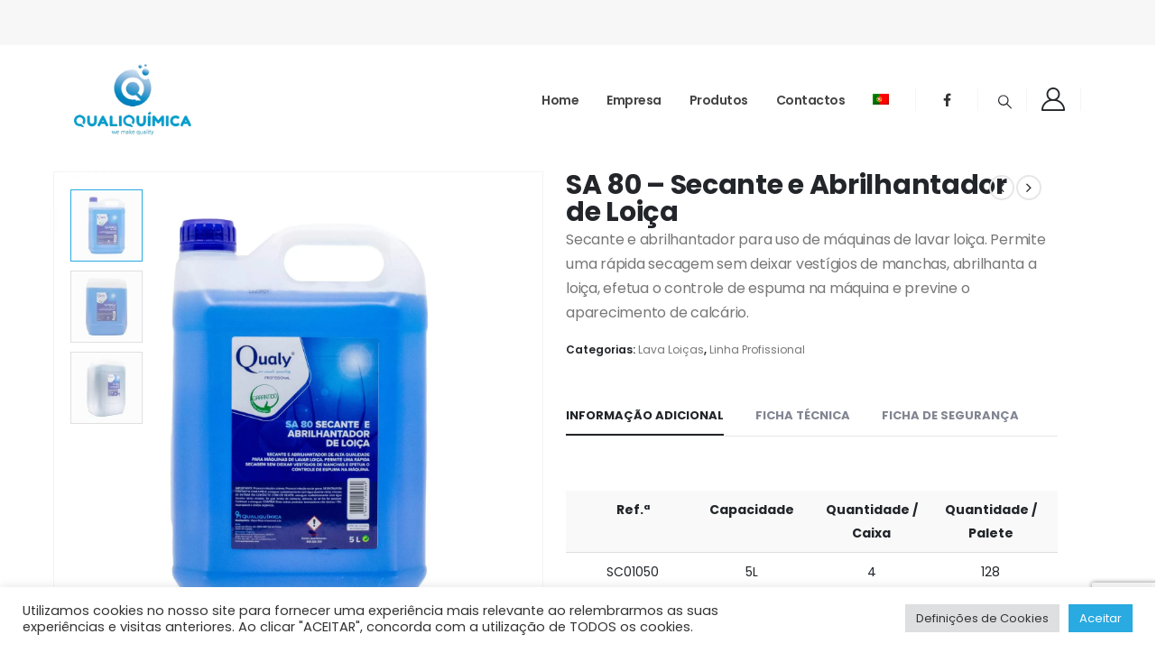

--- FILE ---
content_type: text/html; charset=UTF-8
request_url: https://qualiquimica.com/produto/sa-80-secante-e-abrilhantador-de-loica/
body_size: 24187
content:
	<!DOCTYPE html>
	<html  lang="pt-pt" prefix="og: http://ogp.me/ns# fb: http://ogp.me/ns/fb#">
	<head>
		<meta http-equiv="X-UA-Compatible" content="IE=edge" />
		<meta http-equiv="Content-Type" content="text/html; charset=UTF-8" />
		<meta name="viewport" content="width=device-width, initial-scale=1, minimum-scale=1" />

		<link rel="profile" href="https://gmpg.org/xfn/11" />
		<link rel="pingback" href="https://qualiquimica.com/xmlrpc.php" />
		<title>SA 80 – Secante e Abrilhantador de Loiça &#8211; Qualiquimica</title>
<meta name='robots' content='max-image-preview:large' />
<link rel="alternate" hreflang="pt-pt" href="https://qualiquimica.com/produto/sa-80-secante-e-abrilhantador-de-loica/" />
<link rel="alternate" hreflang="en" href="https://qualiquimica.com/en/product/sa-80-secante-e-abrilhantador-de-loica/" />
<link rel="alternate" hreflang="x-default" href="https://qualiquimica.com/produto/sa-80-secante-e-abrilhantador-de-loica/" />
<link rel="alternate" type="application/rss+xml" title="Qualiquimica &raquo; Feed" href="https://qualiquimica.com/feed/" />
<link rel="alternate" type="application/rss+xml" title="Qualiquimica &raquo; Feed de comentários" href="https://qualiquimica.com/comments/feed/" />
<link rel="alternate" type="application/rss+xml" title="Feed de comentários de Qualiquimica &raquo; SA 80 – Secante e Abrilhantador de Loiça" href="https://qualiquimica.com/produto/sa-80-secante-e-abrilhantador-de-loica/feed/" />
		<link rel="shortcut icon" href="//qualiquimica.com/wp-content/uploads/2021/07/favicon_qualiquimica.png" type="image/x-icon" />
				<link rel="apple-touch-icon" href="//qualiquimica.com/wp-content/uploads/2021/07/favicon_qualiquimica.png" />
				<link rel="apple-touch-icon" sizes="120x120" href="//qualiquimica.com/wp-content/uploads/2021/07/favicon_qualiquimica.png" />
				<link rel="apple-touch-icon" sizes="76x76" href="//qualiquimica.com/wp-content/uploads/2021/07/favicon_qualiquimica.png" />
				<link rel="apple-touch-icon" sizes="152x152" href="//qualiquimica.com/wp-content/uploads/2021/07/favicon_qualiquimica.png" />
			<meta name="twitter:card" content="summary_large_image">
	<meta property="twitter:title" content="SA 80 – Secante e Abrilhantador de Loiça"/>
	<meta property="og:title" content="SA 80 – Secante e Abrilhantador de Loiça"/>
	<meta property="og:type" content="website"/>
	<meta property="og:url" content="https://qualiquimica.com/produto/sa-80-secante-e-abrilhantador-de-loica/"/>
	<meta property="og:site_name" content="Qualiquimica"/>
	<meta property="og:description" content=""/>

						<meta property="og:image" content="https://qualiquimica.com/wp-content/uploads/2022/02/SC01050.jpg"/>
				<script>
window._wpemojiSettings = {"baseUrl":"https:\/\/s.w.org\/images\/core\/emoji\/15.0.3\/72x72\/","ext":".png","svgUrl":"https:\/\/s.w.org\/images\/core\/emoji\/15.0.3\/svg\/","svgExt":".svg","source":{"concatemoji":"https:\/\/qualiquimica.com\/wp-includes\/js\/wp-emoji-release.min.js?ver=6.6.2"}};
/*! This file is auto-generated */
!function(i,n){var o,s,e;function c(e){try{var t={supportTests:e,timestamp:(new Date).valueOf()};sessionStorage.setItem(o,JSON.stringify(t))}catch(e){}}function p(e,t,n){e.clearRect(0,0,e.canvas.width,e.canvas.height),e.fillText(t,0,0);var t=new Uint32Array(e.getImageData(0,0,e.canvas.width,e.canvas.height).data),r=(e.clearRect(0,0,e.canvas.width,e.canvas.height),e.fillText(n,0,0),new Uint32Array(e.getImageData(0,0,e.canvas.width,e.canvas.height).data));return t.every(function(e,t){return e===r[t]})}function u(e,t,n){switch(t){case"flag":return n(e,"\ud83c\udff3\ufe0f\u200d\u26a7\ufe0f","\ud83c\udff3\ufe0f\u200b\u26a7\ufe0f")?!1:!n(e,"\ud83c\uddfa\ud83c\uddf3","\ud83c\uddfa\u200b\ud83c\uddf3")&&!n(e,"\ud83c\udff4\udb40\udc67\udb40\udc62\udb40\udc65\udb40\udc6e\udb40\udc67\udb40\udc7f","\ud83c\udff4\u200b\udb40\udc67\u200b\udb40\udc62\u200b\udb40\udc65\u200b\udb40\udc6e\u200b\udb40\udc67\u200b\udb40\udc7f");case"emoji":return!n(e,"\ud83d\udc26\u200d\u2b1b","\ud83d\udc26\u200b\u2b1b")}return!1}function f(e,t,n){var r="undefined"!=typeof WorkerGlobalScope&&self instanceof WorkerGlobalScope?new OffscreenCanvas(300,150):i.createElement("canvas"),a=r.getContext("2d",{willReadFrequently:!0}),o=(a.textBaseline="top",a.font="600 32px Arial",{});return e.forEach(function(e){o[e]=t(a,e,n)}),o}function t(e){var t=i.createElement("script");t.src=e,t.defer=!0,i.head.appendChild(t)}"undefined"!=typeof Promise&&(o="wpEmojiSettingsSupports",s=["flag","emoji"],n.supports={everything:!0,everythingExceptFlag:!0},e=new Promise(function(e){i.addEventListener("DOMContentLoaded",e,{once:!0})}),new Promise(function(t){var n=function(){try{var e=JSON.parse(sessionStorage.getItem(o));if("object"==typeof e&&"number"==typeof e.timestamp&&(new Date).valueOf()<e.timestamp+604800&&"object"==typeof e.supportTests)return e.supportTests}catch(e){}return null}();if(!n){if("undefined"!=typeof Worker&&"undefined"!=typeof OffscreenCanvas&&"undefined"!=typeof URL&&URL.createObjectURL&&"undefined"!=typeof Blob)try{var e="postMessage("+f.toString()+"("+[JSON.stringify(s),u.toString(),p.toString()].join(",")+"));",r=new Blob([e],{type:"text/javascript"}),a=new Worker(URL.createObjectURL(r),{name:"wpTestEmojiSupports"});return void(a.onmessage=function(e){c(n=e.data),a.terminate(),t(n)})}catch(e){}c(n=f(s,u,p))}t(n)}).then(function(e){for(var t in e)n.supports[t]=e[t],n.supports.everything=n.supports.everything&&n.supports[t],"flag"!==t&&(n.supports.everythingExceptFlag=n.supports.everythingExceptFlag&&n.supports[t]);n.supports.everythingExceptFlag=n.supports.everythingExceptFlag&&!n.supports.flag,n.DOMReady=!1,n.readyCallback=function(){n.DOMReady=!0}}).then(function(){return e}).then(function(){var e;n.supports.everything||(n.readyCallback(),(e=n.source||{}).concatemoji?t(e.concatemoji):e.wpemoji&&e.twemoji&&(t(e.twemoji),t(e.wpemoji)))}))}((window,document),window._wpemojiSettings);
</script>
<link rel='stylesheet' id='lrm-modal-css' href='https://qualiquimica.com/wp-content/plugins/ajax-login-and-registration-modal-popup/assets/lrm-core-compiled.css?ver=56' media='all' />
<link rel='stylesheet' id='lrm-modal-skin-css' href='https://qualiquimica.com/wp-content/plugins/ajax-login-and-registration-modal-popup/skins/default/skin.css?ver=56' media='all' />
<style id='wp-emoji-styles-inline-css'>

	img.wp-smiley, img.emoji {
		display: inline !important;
		border: none !important;
		box-shadow: none !important;
		height: 1em !important;
		width: 1em !important;
		margin: 0 0.07em !important;
		vertical-align: -0.1em !important;
		background: none !important;
		padding: 0 !important;
	}
</style>
<link rel='stylesheet' id='wp-block-library-css' href='https://qualiquimica.com/wp-includes/css/dist/block-library/style.min.css?ver=6.6.2' media='all' />
<style id='wp-block-library-theme-inline-css'>
.wp-block-audio :where(figcaption){color:#555;font-size:13px;text-align:center}.is-dark-theme .wp-block-audio :where(figcaption){color:#ffffffa6}.wp-block-audio{margin:0 0 1em}.wp-block-code{border:1px solid #ccc;border-radius:4px;font-family:Menlo,Consolas,monaco,monospace;padding:.8em 1em}.wp-block-embed :where(figcaption){color:#555;font-size:13px;text-align:center}.is-dark-theme .wp-block-embed :where(figcaption){color:#ffffffa6}.wp-block-embed{margin:0 0 1em}.blocks-gallery-caption{color:#555;font-size:13px;text-align:center}.is-dark-theme .blocks-gallery-caption{color:#ffffffa6}:root :where(.wp-block-image figcaption){color:#555;font-size:13px;text-align:center}.is-dark-theme :root :where(.wp-block-image figcaption){color:#ffffffa6}.wp-block-image{margin:0 0 1em}.wp-block-pullquote{border-bottom:4px solid;border-top:4px solid;color:currentColor;margin-bottom:1.75em}.wp-block-pullquote cite,.wp-block-pullquote footer,.wp-block-pullquote__citation{color:currentColor;font-size:.8125em;font-style:normal;text-transform:uppercase}.wp-block-quote{border-left:.25em solid;margin:0 0 1.75em;padding-left:1em}.wp-block-quote cite,.wp-block-quote footer{color:currentColor;font-size:.8125em;font-style:normal;position:relative}.wp-block-quote.has-text-align-right{border-left:none;border-right:.25em solid;padding-left:0;padding-right:1em}.wp-block-quote.has-text-align-center{border:none;padding-left:0}.wp-block-quote.is-large,.wp-block-quote.is-style-large,.wp-block-quote.is-style-plain{border:none}.wp-block-search .wp-block-search__label{font-weight:700}.wp-block-search__button{border:1px solid #ccc;padding:.375em .625em}:where(.wp-block-group.has-background){padding:1.25em 2.375em}.wp-block-separator.has-css-opacity{opacity:.4}.wp-block-separator{border:none;border-bottom:2px solid;margin-left:auto;margin-right:auto}.wp-block-separator.has-alpha-channel-opacity{opacity:1}.wp-block-separator:not(.is-style-wide):not(.is-style-dots){width:100px}.wp-block-separator.has-background:not(.is-style-dots){border-bottom:none;height:1px}.wp-block-separator.has-background:not(.is-style-wide):not(.is-style-dots){height:2px}.wp-block-table{margin:0 0 1em}.wp-block-table td,.wp-block-table th{word-break:normal}.wp-block-table :where(figcaption){color:#555;font-size:13px;text-align:center}.is-dark-theme .wp-block-table :where(figcaption){color:#ffffffa6}.wp-block-video :where(figcaption){color:#555;font-size:13px;text-align:center}.is-dark-theme .wp-block-video :where(figcaption){color:#ffffffa6}.wp-block-video{margin:0 0 1em}:root :where(.wp-block-template-part.has-background){margin-bottom:0;margin-top:0;padding:1.25em 2.375em}
</style>
<style id='classic-theme-styles-inline-css'>
/*! This file is auto-generated */
.wp-block-button__link{color:#fff;background-color:#32373c;border-radius:9999px;box-shadow:none;text-decoration:none;padding:calc(.667em + 2px) calc(1.333em + 2px);font-size:1.125em}.wp-block-file__button{background:#32373c;color:#fff;text-decoration:none}
</style>
<style id='global-styles-inline-css'>
:root{--wp--preset--aspect-ratio--square: 1;--wp--preset--aspect-ratio--4-3: 4/3;--wp--preset--aspect-ratio--3-4: 3/4;--wp--preset--aspect-ratio--3-2: 3/2;--wp--preset--aspect-ratio--2-3: 2/3;--wp--preset--aspect-ratio--16-9: 16/9;--wp--preset--aspect-ratio--9-16: 9/16;--wp--preset--color--black: #000000;--wp--preset--color--cyan-bluish-gray: #abb8c3;--wp--preset--color--white: #ffffff;--wp--preset--color--pale-pink: #f78da7;--wp--preset--color--vivid-red: #cf2e2e;--wp--preset--color--luminous-vivid-orange: #ff6900;--wp--preset--color--luminous-vivid-amber: #fcb900;--wp--preset--color--light-green-cyan: #7bdcb5;--wp--preset--color--vivid-green-cyan: #00d084;--wp--preset--color--pale-cyan-blue: #8ed1fc;--wp--preset--color--vivid-cyan-blue: #0693e3;--wp--preset--color--vivid-purple: #9b51e0;--wp--preset--color--primary: #29aae1;--wp--preset--color--secondary: #eeab26;--wp--preset--color--tertiary: #eaeff3;--wp--preset--color--quaternary: #080808;--wp--preset--color--dark: #222529;--wp--preset--color--light: #ffffff;--wp--preset--gradient--vivid-cyan-blue-to-vivid-purple: linear-gradient(135deg,rgba(6,147,227,1) 0%,rgb(155,81,224) 100%);--wp--preset--gradient--light-green-cyan-to-vivid-green-cyan: linear-gradient(135deg,rgb(122,220,180) 0%,rgb(0,208,130) 100%);--wp--preset--gradient--luminous-vivid-amber-to-luminous-vivid-orange: linear-gradient(135deg,rgba(252,185,0,1) 0%,rgba(255,105,0,1) 100%);--wp--preset--gradient--luminous-vivid-orange-to-vivid-red: linear-gradient(135deg,rgba(255,105,0,1) 0%,rgb(207,46,46) 100%);--wp--preset--gradient--very-light-gray-to-cyan-bluish-gray: linear-gradient(135deg,rgb(238,238,238) 0%,rgb(169,184,195) 100%);--wp--preset--gradient--cool-to-warm-spectrum: linear-gradient(135deg,rgb(74,234,220) 0%,rgb(151,120,209) 20%,rgb(207,42,186) 40%,rgb(238,44,130) 60%,rgb(251,105,98) 80%,rgb(254,248,76) 100%);--wp--preset--gradient--blush-light-purple: linear-gradient(135deg,rgb(255,206,236) 0%,rgb(152,150,240) 100%);--wp--preset--gradient--blush-bordeaux: linear-gradient(135deg,rgb(254,205,165) 0%,rgb(254,45,45) 50%,rgb(107,0,62) 100%);--wp--preset--gradient--luminous-dusk: linear-gradient(135deg,rgb(255,203,112) 0%,rgb(199,81,192) 50%,rgb(65,88,208) 100%);--wp--preset--gradient--pale-ocean: linear-gradient(135deg,rgb(255,245,203) 0%,rgb(182,227,212) 50%,rgb(51,167,181) 100%);--wp--preset--gradient--electric-grass: linear-gradient(135deg,rgb(202,248,128) 0%,rgb(113,206,126) 100%);--wp--preset--gradient--midnight: linear-gradient(135deg,rgb(2,3,129) 0%,rgb(40,116,252) 100%);--wp--preset--font-size--small: 13px;--wp--preset--font-size--medium: 20px;--wp--preset--font-size--large: 36px;--wp--preset--font-size--x-large: 42px;--wp--preset--spacing--20: 0.44rem;--wp--preset--spacing--30: 0.67rem;--wp--preset--spacing--40: 1rem;--wp--preset--spacing--50: 1.5rem;--wp--preset--spacing--60: 2.25rem;--wp--preset--spacing--70: 3.38rem;--wp--preset--spacing--80: 5.06rem;--wp--preset--shadow--natural: 6px 6px 9px rgba(0, 0, 0, 0.2);--wp--preset--shadow--deep: 12px 12px 50px rgba(0, 0, 0, 0.4);--wp--preset--shadow--sharp: 6px 6px 0px rgba(0, 0, 0, 0.2);--wp--preset--shadow--outlined: 6px 6px 0px -3px rgba(255, 255, 255, 1), 6px 6px rgba(0, 0, 0, 1);--wp--preset--shadow--crisp: 6px 6px 0px rgba(0, 0, 0, 1);}:where(.is-layout-flex){gap: 0.5em;}:where(.is-layout-grid){gap: 0.5em;}body .is-layout-flex{display: flex;}.is-layout-flex{flex-wrap: wrap;align-items: center;}.is-layout-flex > :is(*, div){margin: 0;}body .is-layout-grid{display: grid;}.is-layout-grid > :is(*, div){margin: 0;}:where(.wp-block-columns.is-layout-flex){gap: 2em;}:where(.wp-block-columns.is-layout-grid){gap: 2em;}:where(.wp-block-post-template.is-layout-flex){gap: 1.25em;}:where(.wp-block-post-template.is-layout-grid){gap: 1.25em;}.has-black-color{color: var(--wp--preset--color--black) !important;}.has-cyan-bluish-gray-color{color: var(--wp--preset--color--cyan-bluish-gray) !important;}.has-white-color{color: var(--wp--preset--color--white) !important;}.has-pale-pink-color{color: var(--wp--preset--color--pale-pink) !important;}.has-vivid-red-color{color: var(--wp--preset--color--vivid-red) !important;}.has-luminous-vivid-orange-color{color: var(--wp--preset--color--luminous-vivid-orange) !important;}.has-luminous-vivid-amber-color{color: var(--wp--preset--color--luminous-vivid-amber) !important;}.has-light-green-cyan-color{color: var(--wp--preset--color--light-green-cyan) !important;}.has-vivid-green-cyan-color{color: var(--wp--preset--color--vivid-green-cyan) !important;}.has-pale-cyan-blue-color{color: var(--wp--preset--color--pale-cyan-blue) !important;}.has-vivid-cyan-blue-color{color: var(--wp--preset--color--vivid-cyan-blue) !important;}.has-vivid-purple-color{color: var(--wp--preset--color--vivid-purple) !important;}.has-black-background-color{background-color: var(--wp--preset--color--black) !important;}.has-cyan-bluish-gray-background-color{background-color: var(--wp--preset--color--cyan-bluish-gray) !important;}.has-white-background-color{background-color: var(--wp--preset--color--white) !important;}.has-pale-pink-background-color{background-color: var(--wp--preset--color--pale-pink) !important;}.has-vivid-red-background-color{background-color: var(--wp--preset--color--vivid-red) !important;}.has-luminous-vivid-orange-background-color{background-color: var(--wp--preset--color--luminous-vivid-orange) !important;}.has-luminous-vivid-amber-background-color{background-color: var(--wp--preset--color--luminous-vivid-amber) !important;}.has-light-green-cyan-background-color{background-color: var(--wp--preset--color--light-green-cyan) !important;}.has-vivid-green-cyan-background-color{background-color: var(--wp--preset--color--vivid-green-cyan) !important;}.has-pale-cyan-blue-background-color{background-color: var(--wp--preset--color--pale-cyan-blue) !important;}.has-vivid-cyan-blue-background-color{background-color: var(--wp--preset--color--vivid-cyan-blue) !important;}.has-vivid-purple-background-color{background-color: var(--wp--preset--color--vivid-purple) !important;}.has-black-border-color{border-color: var(--wp--preset--color--black) !important;}.has-cyan-bluish-gray-border-color{border-color: var(--wp--preset--color--cyan-bluish-gray) !important;}.has-white-border-color{border-color: var(--wp--preset--color--white) !important;}.has-pale-pink-border-color{border-color: var(--wp--preset--color--pale-pink) !important;}.has-vivid-red-border-color{border-color: var(--wp--preset--color--vivid-red) !important;}.has-luminous-vivid-orange-border-color{border-color: var(--wp--preset--color--luminous-vivid-orange) !important;}.has-luminous-vivid-amber-border-color{border-color: var(--wp--preset--color--luminous-vivid-amber) !important;}.has-light-green-cyan-border-color{border-color: var(--wp--preset--color--light-green-cyan) !important;}.has-vivid-green-cyan-border-color{border-color: var(--wp--preset--color--vivid-green-cyan) !important;}.has-pale-cyan-blue-border-color{border-color: var(--wp--preset--color--pale-cyan-blue) !important;}.has-vivid-cyan-blue-border-color{border-color: var(--wp--preset--color--vivid-cyan-blue) !important;}.has-vivid-purple-border-color{border-color: var(--wp--preset--color--vivid-purple) !important;}.has-vivid-cyan-blue-to-vivid-purple-gradient-background{background: var(--wp--preset--gradient--vivid-cyan-blue-to-vivid-purple) !important;}.has-light-green-cyan-to-vivid-green-cyan-gradient-background{background: var(--wp--preset--gradient--light-green-cyan-to-vivid-green-cyan) !important;}.has-luminous-vivid-amber-to-luminous-vivid-orange-gradient-background{background: var(--wp--preset--gradient--luminous-vivid-amber-to-luminous-vivid-orange) !important;}.has-luminous-vivid-orange-to-vivid-red-gradient-background{background: var(--wp--preset--gradient--luminous-vivid-orange-to-vivid-red) !important;}.has-very-light-gray-to-cyan-bluish-gray-gradient-background{background: var(--wp--preset--gradient--very-light-gray-to-cyan-bluish-gray) !important;}.has-cool-to-warm-spectrum-gradient-background{background: var(--wp--preset--gradient--cool-to-warm-spectrum) !important;}.has-blush-light-purple-gradient-background{background: var(--wp--preset--gradient--blush-light-purple) !important;}.has-blush-bordeaux-gradient-background{background: var(--wp--preset--gradient--blush-bordeaux) !important;}.has-luminous-dusk-gradient-background{background: var(--wp--preset--gradient--luminous-dusk) !important;}.has-pale-ocean-gradient-background{background: var(--wp--preset--gradient--pale-ocean) !important;}.has-electric-grass-gradient-background{background: var(--wp--preset--gradient--electric-grass) !important;}.has-midnight-gradient-background{background: var(--wp--preset--gradient--midnight) !important;}.has-small-font-size{font-size: var(--wp--preset--font-size--small) !important;}.has-medium-font-size{font-size: var(--wp--preset--font-size--medium) !important;}.has-large-font-size{font-size: var(--wp--preset--font-size--large) !important;}.has-x-large-font-size{font-size: var(--wp--preset--font-size--x-large) !important;}
:where(.wp-block-post-template.is-layout-flex){gap: 1.25em;}:where(.wp-block-post-template.is-layout-grid){gap: 1.25em;}
:where(.wp-block-columns.is-layout-flex){gap: 2em;}:where(.wp-block-columns.is-layout-grid){gap: 2em;}
:root :where(.wp-block-pullquote){font-size: 1.5em;line-height: 1.6;}
</style>
<link rel='stylesheet' id='contact-form-7-css' href='https://qualiquimica.com/wp-content/plugins/contact-form-7/includes/css/styles.css?ver=6.0.6' media='all' />
<link rel='stylesheet' id='cookie-law-info-css' href='https://qualiquimica.com/wp-content/plugins/cookie-law-info/legacy/public/css/cookie-law-info-public.css?ver=3.3.9.1' media='all' />
<link rel='stylesheet' id='cookie-law-info-gdpr-css' href='https://qualiquimica.com/wp-content/plugins/cookie-law-info/legacy/public/css/cookie-law-info-gdpr.css?ver=3.3.9.1' media='all' />
<link rel='stylesheet' id='woocommerce-pdf-catalog-css' href='https://qualiquimica.com/wp-content/plugins/woocommerce-pdf-catalog/public/css/woocommerce-pdf-catalog-public.css?ver=1.18.4' media='all' />
<link rel='stylesheet' id='select2-css' href='https://qualiquimica.com/wp-content/plugins/woocommerce-pdf-catalog/public/vendor/select2/css/select2.min.css?ver=4.1.0' media='all' />
<style id='woocommerce-inline-inline-css'>
.woocommerce form .form-row .required { visibility: visible; }
</style>
<link rel='stylesheet' id='wpml-legacy-horizontal-list-0-css' href='https://qualiquimica.com/wp-content/plugins/sitepress-multilingual-cms/templates/language-switchers/legacy-list-horizontal/style.min.css?ver=1' media='all' />
<style id='wpml-legacy-horizontal-list-0-inline-css'>
.wpml-ls-statics-footer a, .wpml-ls-statics-footer .wpml-ls-sub-menu a, .wpml-ls-statics-footer .wpml-ls-sub-menu a:link, .wpml-ls-statics-footer li:not(.wpml-ls-current-language) .wpml-ls-link, .wpml-ls-statics-footer li:not(.wpml-ls-current-language) .wpml-ls-link:link {color:#444444;background-color:#ffffff;}.wpml-ls-statics-footer .wpml-ls-sub-menu a:hover,.wpml-ls-statics-footer .wpml-ls-sub-menu a:focus, .wpml-ls-statics-footer .wpml-ls-sub-menu a:link:hover, .wpml-ls-statics-footer .wpml-ls-sub-menu a:link:focus {color:#000000;background-color:#eeeeee;}.wpml-ls-statics-footer .wpml-ls-current-language > a {color:#444444;background-color:#ffffff;}.wpml-ls-statics-footer .wpml-ls-current-language:hover>a, .wpml-ls-statics-footer .wpml-ls-current-language>a:focus {color:#000000;background-color:#eeeeee;}
</style>
<link rel='stylesheet' id='wpml-menu-item-0-css' href='https://qualiquimica.com/wp-content/plugins/sitepress-multilingual-cms/templates/language-switchers/menu-item/style.min.css?ver=1' media='all' />
<link rel='stylesheet' id='brands-styles-css' href='https://qualiquimica.com/wp-content/plugins/woocommerce/assets/css/brands.css?ver=9.8.6' media='all' />
<link rel='stylesheet' id='porto-css-vars-css' href='https://qualiquimica.com/wp-content/uploads/porto_styles/theme_css_vars.css?ver=6.10.0' media='all' />
<link rel='stylesheet' id='js_composer_front-css' href='https://qualiquimica.com/wp-content/uploads/porto_styles/js_composer.css?ver=6.10.0' media='all' />
<link rel='stylesheet' id='bootstrap-css' href='https://qualiquimica.com/wp-content/uploads/porto_styles/bootstrap.css?ver=6.10.0' media='all' />
<link rel='stylesheet' id='porto-plugins-css' href='https://qualiquimica.com/wp-content/themes/porto/css/plugins.css?ver=6.10.0' media='all' />
<link rel='stylesheet' id='porto-theme-css' href='https://qualiquimica.com/wp-content/themes/porto/css/theme.css?ver=6.10.0' media='all' />
<link rel='stylesheet' id='porto-shortcodes-css' href='https://qualiquimica.com/wp-content/uploads/porto_styles/shortcodes.css?ver=6.10.0' media='all' />
<link rel='stylesheet' id='porto-theme-shop-css' href='https://qualiquimica.com/wp-content/themes/porto/css/theme_shop.css?ver=6.10.0' media='all' />
<link rel='stylesheet' id='porto-theme-wpb-css' href='https://qualiquimica.com/wp-content/themes/porto/css/theme_wpb.css?ver=6.10.0' media='all' />
<link rel='stylesheet' id='porto-dynamic-style-css' href='https://qualiquimica.com/wp-content/uploads/porto_styles/dynamic_style.css?ver=6.10.0' media='all' />
<link rel='stylesheet' id='porto-type-builder-css' href='https://qualiquimica.com/wp-content/plugins/porto-functionality/builders/assets/type-builder.css?ver=3.0.2' media='all' />
<link rel='stylesheet' id='porto-account-login-style-css' href='https://qualiquimica.com/wp-content/themes/porto/css/theme/shop/login-style/account-login.css?ver=6.10.0' media='all' />
<link rel='stylesheet' id='porto-sp-layout-css' href='https://qualiquimica.com/wp-content/themes/porto/css/theme/shop/single-product/full_width.css?ver=6.10.0' media='all' />
<link rel='stylesheet' id='porto-style-css' href='https://qualiquimica.com/wp-content/themes/porto/style.css?ver=6.10.0' media='all' />
<style id='porto-style-inline-css'>
.side-header-narrow-bar-logo{max-width:130px}@media (min-width:992px){}#header .header-main .header-left,#header .header-main .header-center,#header .header-main .header-right,.fixed-header #header .header-main .header-left,.fixed-header #header .header-main .header-right,.fixed-header #header .header-main .header-center,.header-builder-p .header-main{padding-top:0;padding-bottom:0}@media (max-width:991px){#header .header-main .header-left,#header .header-main .header-center,#header .header-main .header-right,.fixed-header #header .header-main .header-left,.fixed-header #header .header-main .header-right,.fixed-header #header .header-main .header-center,.header-builder-p .header-main{padding-top:20px;padding-bottom:20px}}.page-top .page-title-wrap{line-height:0}body.single-product .page-top .breadcrumbs-wrap{padding-right:55px}.product-images .img-thumbnail .inner,.product-images .img-thumbnail .inner img{-webkit-transform:none;transform:none}.sticky-product{position:fixed;top:0;left:0;width:100%;z-index:100;background-color:#fff;box-shadow:0 3px 5px rgba(0,0,0,0.08);padding:15px 0}.sticky-product.pos-bottom{top:auto;bottom:0;box-shadow:0 -3px 5px rgba(0,0,0,0.08)}.sticky-product .container{display:-ms-flexbox;display:flex;-ms-flex-align:center;align-items:center;-ms-flex-wrap:wrap;flex-wrap:wrap}.sticky-product .sticky-image{max-width:60px;margin-right:15px}.sticky-product .add-to-cart{-ms-flex:1;flex:1;text-align:right;margin-top:5px}.sticky-product .product-name{font-size:16px;font-weight:600;line-height:inherit;margin-bottom:0}.sticky-product .sticky-detail{line-height:1.5;display:-ms-flexbox;display:flex}.sticky-product .star-rating{margin:5px 15px;font-size:1em}.sticky-product .availability{padding-top:2px}.sticky-product .sticky-detail .price{font-family:Poppins,Poppins,sans-serif;font-weight:400;margin-bottom:0;font-size:1.3em;line-height:1.5}@media (max-width:992px){.sticky-product .container{padding-left:var(--porto-grid-gutter-width);padding-right:var(--porto-grid-gutter-width)}}@media (max-width:767px){.sticky-product{display:none}}#login-form-popup{max-width:480px}#header .main-menu > li.menu-item > a{top:1px}#header .mega-menu > li.menu-item:hover .popup{top:calc(100% + 1px)}#header .share-links > a{box-shadow:none;font-size:.9rem;width:38px;height:38px}#header .share-links a:not(:hover){background-color:transparent}#header .separator{height:25px}#header .searchform-popup .search-toggle{top:2px;font-size:.9625rem;margin-left:.375rem}#header .searchform-popup .fa-search:before{content:'\e918';font-family:'porto';font-weight:400}@media (min-width:992px){#header{padding-top:50px}#header.logo-overlay-header .overlay-logo{top:-86px}#header.logo-overlay-header.sticky-header .overlay-logo{top:-150px}.page-top .page-title-wrap,.page-top .breadcrumbs-wrap{padding-left:2rem}.sidebar.col-lg-3{flex:0 0 33.3333%;max-width:33.3333%}.main-content.col-lg-9{flex:0 0 66.6666%;max-width:66.6666%}}@media (max-width:991px){#header .share-links,#header .separator{display:none}}#nav-panel .mobile-nav-wrap,.fixed-header #nav-panel .mobile-nav-wrap{padding:0 !important}.page-top{overflow:hidden}.page-top .breadcrumbs-wrap{font-size:.8em;margin-bottom:.25rem}.page-top .page-title{font-size:1.8em;font-weight:700}.page-top .page-title-wrap{background:#222529;height:5.375rem;display:flex;align-items:center;position:relative}.page-top .page-title-wrap:after{content:'';position:absolute;top:0;bottom:0;right:100%;border-right:5.375rem solid;border-top:5.375rem solid transparent;border-right-color:#222529}.page-top .page-title-wrap:before{content:'';position:absolute;top:0;bottom:0;left:100%;width:40vw;background:inherit}.page-top .col-lg-12{margin-left:auto;max-width:41.6666%}@media (max-width:767px){.page-top .col-lg-12{max-width:58.3333%}}.main-content,.left-sidebar,.right-sidebar{padding-top:60px}@media (max-width:992px){.column2-left-sidebar .main-content,.column2-left-sidebar .main-content{-webkit-order:2;order:2}.left-sidebar{padding-bottom:0;margin-top:0}}@keyframes customLineDividerAnim{from{stroke-dasharray:170;stroke-dashoffset:0}to{stroke-dasharray:170;stroke-dashoffset:-170}}.customLineDividerAnim{animation-name:customLineDividerAnim}@keyframes customDiamondsLineAnim{from{stroke-dasharray:1330;stroke-dashoffset:0}to{stroke-dasharray:1330;stroke-dashoffset:-1300}}.customDiamondsLineAnim{animation-name:customDiamondsLineAnim}.custom-outline-text-style-1{-webkit-text-fill-color:transparent;-webkit-text-stroke-color:white;-webkit-text-stroke-width:.3px}.highlight-primary-opacity{opacity:1;background-image:linear-gradient(90deg,rgba(255,255,255,0) 50%,rgba(224,70,34,0.2) 0);position:relative;background-size:200%;background-position:0;padding-right:.5rem;padding-left:.5rem;transition:background-position .8s}@keyframes highlightAnim{from{background-position:0}to{background-position:-100%}}.highlight-animated-start{animation-name:highlightAnim}.owl-carousel.nav-style-3 .owl-nav [class*="owl-"]{width:40px;height:40px;transform:rotate(45deg);font-size:1rem}.nav-style-3.nav-sm .owl-nav [class*="owl-"]{width:30px;height:30px;font-size:.875rem;line-height:22px}.owl-carousel.nav-style-3 .owl-nav [class*="owl-"]:before{display:inline-block;transform:rotate(-45deg)}.owl-carousel.nav-style-3 .owl-nav [class*="owl-"]:hover{background-color:#262a2f !important}.owl-carousel.nav-pos-inside .owl-nav .owl-prev{left:30px}.owl-carousel.nav-pos-inside .owl-nav .owl-next{right:30px}.porto-sicon-read{font-size:.875rem;font-weight:500;display:flex;align-items:center;width:fit-content;text-decoration:none !important}.porto-sicon-read span{display:none}.porto-sicon-read:after,.post .btn-readmore:after{content:"\e704";font-family:'Porto';font-size:2.4em;margin-left:8px;transition:margin-left .2s linear}.porto-sicon-read:hover:after,.post .btn-readmore:hover:after{margin-left:14px}.testimonial{position:relative}.testimonial:before{font-size:80px;content:"“";position:absolute;left:-3rem;top:-22px;font-family:'Playfair Display',serif;line-height:1;color:#222529}article.post .post-image .post-date{background-color:#e04622;padding:.5rem 1rem;width:auto;top:auto;bottom:1.5rem;margin-right:1.5rem}article.post .post-date .day{background:none;color:#fff;padding:0 .25rem;font-size:1.65em;font-weight:600;line-height:1.2}article.post .post-date .month{background:none;box-shadow:none;padding:0;font-size:1em;letter-spacing:2px;line-height:1.2;font-weight:600;text-transform:uppercase}.blog-posts .post .entry-title{font-weight:700}article.post-grid .post-meta i{display:none}article.post-grid .post-meta{font-weight:600;color:#969696;letter-spacing:2px;text-transform:uppercase;margin-bottom:0}.post .btn-readmore{display:inline-block;text-indent:-9999px;font-size:1em !important;line-height:22px;font-weight:500;color:#E04622 !important;background:none !important;padding:0;border:none;text-transform:capitalize !important;margin-top:-1rem}.post .btn-readmore:before{text-indent:0;content:'View More';float:left}.post .btn-readmore:after{text-indent:0;float:left;line-height:21px}.sidebar .form-group{margin-bottom:.75rem}.sidebar .widget-title{font-size:1.65em;text-transform:none;font-weight:700}.wpcf7-submit.btn{font-weight:600;padding-left:1.75rem;padding-right:1.75rem;min-height:2.5rem}.tabs.tabs-simple .nav-tabs > li .nav-link{padding:.75rem .25rem;font-size:1.2em;letter-spacing:-.2px;font-weight:700;margin-right:1.5rem;border-bottom-width:2px !important;border-bottom-color:transparent}.tabs.tabs-simple .nav-tabs > li:not(.active) .nav-link:hover{border-bottom-color:transparent}.tabs.tabs-simple .nav-tabs > li.active .nav-link,.tabs.tabs-simple .nav-tabs > li .nav-link:hover{color:var(--primary)}.accordion.panel-modern .card{border:none}.accordion .card-title a:not(:hover){color:inherit}.accordion.panel-modern .card-header{background:none}.accordion .card-title a{background:#f4f4f4;padding:1.375rem 1.875rem;font-size:1rem;font-weight:600;position:relative}.accordion .card-title a[aria-expanded="true"]{background:var(--primary);color:#fff}.panel-modern .card-body{background:#f4f4f4;padding:2rem}.panel-modern .card{margin-top:1rem}.accordion .card-title a:after{content:'+';position:absolute;top:50%;right:25px;transform:translate3d(0,-50%,0);transform-origin:50% 50%;transition:transform .3s}.accordion .card-title a[aria-expanded="true"]:after{transform:translate3d(0,-50%,0) rotate(45deg)}.porto-process .process-step-content h4{font-size:1.35em}.porto-process .process-step-desc{font-size:1.1em;font-weight:300}.porto-process .process-step{margin-top:15px;padding-bottom:45px}.porto-process .process-step-circle{width:80px;height:80px;border-color:#ccc;flex:0 0 80px;font-size:2em;color:var(--primary);margin:0 20px 0 0}.porto-process .process-step-circle:before,.porto-process .process-step-circle:after{width:3px;background-color:#d4d4d4;left:38px}.porto-process .process-step-circle:before{bottom:calc(100% + 15px)}.porto-process .process-step-circle:after{top:95px}#footer{padding-bottom:180px;min-height:400px;overflow:hidden}@media (min-width:992px){#footer:after{content:"";background:#222529;position:absolute;bottom:-233px;right:-177px;width:400px;height:400px;transform:rotate(50deg);z-index:1}}#footer .widgettitle,#footer .widget-title{margin-bottom:22px;font-size:1.4em;font-weight:700;text-transform:capitalize}#footer .footer-bottom{padding-top:0;padding-bottom:0;font-size:1em}.footer-bottom .container{border-top:1px solid rgba(0,0,0,.06)}#footer .footer-bottom .container > div{padding-top:2.25rem}#footer .footer-bottom .widget{display:block;margin-top:.5rem}@media (min-width:992px){#footer .logo{margin-top:65px}}#footer ul.list-footer-nav li{margin-bottom:13px}#footer .share-links a{width:38px;height:38px;font-size:1.08rem}#footer .contact-us a{font-weight:700;font-size:.875rem}#footer .contact-us a:not(:hover){color:#222529}#footer form.widget_wysija{display:table;width:100%;position:relative}#footer form.widget_wysija > *{display:table-caption}#footer .widget_wysija .wysija-paragraph{display:table-cell;width:100%;vertical-align:bottom;position:relative;z-index:2}#footer .wysija-paragraph label{display:none}#footer .widget_wysija .wysija-input{max-width:100%;height:46px;padding:12px;border-radius:0;border:none;font-size:.85rem;color:#222529;background:#fff}#footer .widget_wysija .wysija-submit{border-radius:0;width:60px;padding:0;text-align:center;text-indent:-9999px;background:none;position:relative;z-index:1}#footer .widget .widget_wysija:after{content:"\e704";font-family:'Porto';font-size:34px;text-indent:0;position:absolute;width:60px;height:46px;line-height:44px;text-align:center;right:0;top:0;background:#E04622;color:#fff}#footer .widget_wysija .wysija-submit:hover{background-color:rgba(0,0,0,0.1);border-color:#adadad}.sort-source{margin-bottom:2rem}.sort-source > li > a{font-size:1.1em;font-weight:600;color:#222529;padding:6px 0;border-bottom:3px solid transparent}.sort-source > li{margin-right:1.5rem}ul.sort-source > li:hover > a{color:var(--primary)}ul.sort-source > li.active > a{background:none !important;color:var(--primary) !important;border-bottom-color:var(--primary)}.portfolio-item.outimage{text-align:left;display:flex;flex-direction:column}.portfolio-item .portfolio-title{order:2;margin-bottom:1.5rem !important;margin-top:0 !important;font-size:1.65em}.portfolio-item p.color-body{margin-top:1rem;margin-bottom:0 !important;font-size:.9em;font-weight:500;letter-spacing:2.5px;text-transform:uppercase;color:#969696}ul.portfolio-details{margin-left:0}.page-portfolios > hr,.portfolio-info,.portfolio-desc:first-child,ul.portfolio-details li h5:first-child{display:none}.portfolio-medium .post-content,.portfolio-ajax-modal .post-content{margin-top:6px !important}.single-portfolio .vc_single_bar.progress .vc_bar{line-height:5px !important;position:static}.vc_progress_bar .vc_single_bar.progress.progress-sm,.progress.progress-sm{height:5px}.single-portfolio .progress-bar-tooltip{background:none;color:#222529;font-size:.875rem;font-weight:600;right:0;padding-right:0;opacity:1}.single-portfolio .progress-bar-tooltip:after{content:none}.single-portfolio .progress-label{font-size:.875rem;font-weight:600;color:#222529;margin-bottom:.25rem}@media (min-width:992px){.portfolio-medium > .row > .col-md-4{flex:0 0 41.6666%;max-width:41.6666%}.portfolio-medium > .row > .col-md-8{flex:0 0 58.3333%;max-width:58.3333%}}.sidebar-content .menu{border-bottom:none}.sidebar-content .menu li{padding:0;position:relative}.sidebar-content .menu li:before{display:none}.sidebar-content .menu li a:before{content:'\f054';position:absolute;left:0;top:50%;font-family:'Font Awesome 5 Free';font-weight:900;font-size:12px;line-height:1;margin-top:-6px}.sidebar-content .menu a{display:block;padding:1rem 0 1rem 1.5rem;font-size:.9625rem;font-weight:500;color:#222529}.sidebar-content .menu .current-menu-item > a{font-weight:500;color:var(--primary)}#footer .widget .widget_wysija{max-width:none}.comment-form textarea,.comment-form .form-control,.comment-form select,.comment-form input[type="text"],.comment-form input[type="email"],.comment-form input[type="url"]{background:#fff}.vc_row.wpb_row.row.section-custom-construction-2.pt-3.d-none.d-lg-flex.appear-animation.fadeInLeft.appear-animation-visible{width:fit-content}.woocommerce_pdf_catalog_button i{margin-right:10px}
</style>
<link rel='stylesheet' id='styles-child-css' href='https://qualiquimica.com/wp-content/themes/porto-child/style.css?ver=6.6.2' media='all' />
<script src="https://qualiquimica.com/wp-includes/js/jquery/jquery.min.js?ver=3.7.1" id="jquery-core-js"></script>
<script src="https://qualiquimica.com/wp-includes/js/jquery/jquery-migrate.min.js?ver=3.4.1" id="jquery-migrate-js"></script>
<script id="cookie-law-info-js-extra">
var Cli_Data = {"nn_cookie_ids":[],"cookielist":[],"non_necessary_cookies":[],"ccpaEnabled":"","ccpaRegionBased":"","ccpaBarEnabled":"","strictlyEnabled":["necessary","obligatoire"],"ccpaType":"gdpr","js_blocking":"1","custom_integration":"","triggerDomRefresh":"","secure_cookies":""};
var cli_cookiebar_settings = {"animate_speed_hide":"500","animate_speed_show":"500","background":"#FFF","border":"#b1a6a6c2","border_on":"","button_1_button_colour":"#29aae1","button_1_button_hover":"#2188b4","button_1_link_colour":"#fff","button_1_as_button":"1","button_1_new_win":"","button_2_button_colour":"#333","button_2_button_hover":"#292929","button_2_link_colour":"#444","button_2_as_button":"","button_2_hidebar":"","button_3_button_colour":"#dedfe0","button_3_button_hover":"#b2b2b3","button_3_link_colour":"#333333","button_3_as_button":"1","button_3_new_win":"","button_4_button_colour":"#dedfe0","button_4_button_hover":"#b2b2b3","button_4_link_colour":"#333333","button_4_as_button":"1","button_7_button_colour":"#29aae1","button_7_button_hover":"#2188b4","button_7_link_colour":"#fff","button_7_as_button":"1","button_7_new_win":"","font_family":"inherit","header_fix":"","notify_animate_hide":"1","notify_animate_show":"","notify_div_id":"#cookie-law-info-bar","notify_position_horizontal":"right","notify_position_vertical":"bottom","scroll_close":"","scroll_close_reload":"","accept_close_reload":"","reject_close_reload":"","showagain_tab":"","showagain_background":"#fff","showagain_border":"#000","showagain_div_id":"#cookie-law-info-again","showagain_x_position":"100px","text":"#333333","show_once_yn":"","show_once":"10000","logging_on":"","as_popup":"","popup_overlay":"1","bar_heading_text":"","cookie_bar_as":"banner","popup_showagain_position":"bottom-right","widget_position":"left"};
var log_object = {"ajax_url":"https:\/\/qualiquimica.com\/wp-admin\/admin-ajax.php"};
</script>
<script src="https://qualiquimica.com/wp-content/plugins/cookie-law-info/legacy/public/js/cookie-law-info-public.js?ver=3.3.9.1" id="cookie-law-info-js"></script>
<script src="https://qualiquimica.com/wp-content/plugins/woocommerce/assets/js/jquery-blockui/jquery.blockUI.min.js?ver=2.7.0-wc.9.8.6" id="jquery-blockui-js" data-wp-strategy="defer"></script>
<script id="wc-add-to-cart-js-extra">
var wc_add_to_cart_params = {"ajax_url":"\/wp-admin\/admin-ajax.php","wc_ajax_url":"\/?wc-ajax=%%endpoint%%","i18n_view_cart":"Ver carrinho","cart_url":"https:\/\/qualiquimica.com\/cart\/","is_cart":"","cart_redirect_after_add":"no"};
</script>
<script src="https://qualiquimica.com/wp-content/plugins/woocommerce/assets/js/frontend/add-to-cart.min.js?ver=9.8.6" id="wc-add-to-cart-js" data-wp-strategy="defer"></script>
<script id="wc-single-product-js-extra">
var wc_single_product_params = {"i18n_required_rating_text":"Seleccione uma classifica\u00e7\u00e3o","i18n_rating_options":["1 of 5 stars","2 of 5 stars","3 of 5 stars","4 of 5 stars","5 of 5 stars"],"i18n_product_gallery_trigger_text":"View full-screen image gallery","review_rating_required":"yes","flexslider":{"rtl":false,"animation":"slide","smoothHeight":true,"directionNav":false,"controlNav":"thumbnails","slideshow":false,"animationSpeed":500,"animationLoop":false,"allowOneSlide":false},"zoom_enabled":"","zoom_options":[],"photoswipe_enabled":"","photoswipe_options":{"shareEl":false,"closeOnScroll":false,"history":false,"hideAnimationDuration":0,"showAnimationDuration":0},"flexslider_enabled":""};
</script>
<script src="https://qualiquimica.com/wp-content/plugins/woocommerce/assets/js/frontend/single-product.min.js?ver=9.8.6" id="wc-single-product-js" defer data-wp-strategy="defer"></script>
<script src="https://qualiquimica.com/wp-content/plugins/woocommerce/assets/js/js-cookie/js.cookie.min.js?ver=2.1.4-wc.9.8.6" id="js-cookie-js" defer data-wp-strategy="defer"></script>
<script id="woocommerce-js-extra">
var woocommerce_params = {"ajax_url":"\/wp-admin\/admin-ajax.php","wc_ajax_url":"\/?wc-ajax=%%endpoint%%","i18n_password_show":"Show password","i18n_password_hide":"Hide password"};
</script>
<script src="https://qualiquimica.com/wp-content/plugins/woocommerce/assets/js/frontend/woocommerce.min.js?ver=9.8.6" id="woocommerce-js" defer data-wp-strategy="defer"></script>
<script src="https://qualiquimica.com/wp-content/plugins/js_composer/assets/js/vendors/woocommerce-add-to-cart.js?ver=7.3" id="vc_woocommerce-add-to-cart-js-js"></script>
<script id="wc-cart-fragments-js-extra">
var wc_cart_fragments_params = {"ajax_url":"\/wp-admin\/admin-ajax.php","wc_ajax_url":"\/?wc-ajax=%%endpoint%%","cart_hash_key":"wc_cart_hash_d9bfbfe5c50fd1b1af084363e37c60c9-pt-pt","fragment_name":"wc_fragments_d9bfbfe5c50fd1b1af084363e37c60c9","request_timeout":"5000"};
</script>
<script src="https://qualiquimica.com/wp-content/plugins/woocommerce/assets/js/frontend/cart-fragments.min.js?ver=9.8.6" id="wc-cart-fragments-js" defer data-wp-strategy="defer"></script>
<script></script><link rel="https://api.w.org/" href="https://qualiquimica.com/wp-json/" /><link rel="alternate" title="JSON" type="application/json" href="https://qualiquimica.com/wp-json/wp/v2/product/2725" /><link rel="EditURI" type="application/rsd+xml" title="RSD" href="https://qualiquimica.com/xmlrpc.php?rsd" />
<meta name="generator" content="WordPress 6.6.2" />
<meta name="generator" content="WooCommerce 9.8.6" />
<link rel="canonical" href="https://qualiquimica.com/produto/sa-80-secante-e-abrilhantador-de-loica/" />
<link rel='shortlink' href='https://qualiquimica.com/?p=2725' />
<link rel="alternate" title="oEmbed (JSON)" type="application/json+oembed" href="https://qualiquimica.com/wp-json/oembed/1.0/embed?url=https%3A%2F%2Fqualiquimica.com%2Fproduto%2Fsa-80-secante-e-abrilhantador-de-loica%2F" />
<link rel="alternate" title="oEmbed (XML)" type="text/xml+oembed" href="https://qualiquimica.com/wp-json/oembed/1.0/embed?url=https%3A%2F%2Fqualiquimica.com%2Fproduto%2Fsa-80-secante-e-abrilhantador-de-loica%2F&#038;format=xml" />
<meta name="generator" content="WPML ver:4.8.6 stt:1,41;" />
		<script type="text/javascript">
		WebFontConfig = {
			google: { families: [ 'Poppins:400,500,600,700,800','Playfair+Display:400,700' ] }
		};
		(function(d) {
			var wf = d.createElement('script'), s = d.scripts[d.scripts.length - 1];
			wf.src = 'https://qualiquimica.com/wp-content/themes/porto/js/libs/webfont.js';
			wf.async = true;
			s.parentNode.insertBefore(wf, s);
		})(document);</script>
			<noscript><style>.woocommerce-product-gallery{ opacity: 1 !important; }</style></noscript>
	<style>.recentcomments a{display:inline !important;padding:0 !important;margin:0 !important;}</style><meta name="generator" content="Powered by WPBakery Page Builder - drag and drop page builder for WordPress."/>
<noscript><style> .wpb_animate_when_almost_visible { opacity: 1; }</style></noscript>	</head>
	<body class="product-template-default single single-product postid-2725 wp-embed-responsive theme-porto woocommerce woocommerce-page woocommerce-no-js login-popup full blog-1 wpb-js-composer js-comp-ver-7.3 vc_responsive">
	
	<div class="page-wrapper"><!-- page wrapper -->
		
											<!-- header wrapper -->
				<div class="header-wrapper">
										

	<header id="header" class="header-builder">
	
	<div class="header-main"><div class="header-row container"><div class="header-col header-left">		<div class="logo">
		<a href="https://qualiquimica.com/" title="Qualiquimica - we make quality"  rel="home">
		<img class="img-responsive standard-logo retina-logo" width="358" height="223" src="//qualiquimica.com/wp-content/uploads/2021/07/Ativo-1.png" alt="Qualiquimica" />	</a>
			</div>
		</div><div class="header-col header-right"><ul id="menu-main-menu" class="main-menu mega-menu"><li id="nav-menu-item-630" class="menu-item menu-item-type-post_type menu-item-object-page menu-item-home narrow"><a href="https://qualiquimica.com/">Home</a></li>
<li id="nav-menu-item-624" class="menu-item menu-item-type-post_type menu-item-object-page narrow"><a href="https://qualiquimica.com/empresa/">Empresa</a></li>
<li id="nav-menu-item-619" class="menu-item menu-item-type-post_type menu-item-object-page menu-item-has-children has-sub narrow"><a href="https://qualiquimica.com/produtos/">Produtos</a>
<div class="popup"><div class="inner" style=""><ul class="sub-menu porto-narrow-sub-menu">
	<li id="nav-menu-item-781" class="menu-item menu-item-type-custom menu-item-object-custom" data-cols="1"><a href="https://qualiquimica.com/categoria-produto/linha-profissional/">Linha Profissional</a></li>
	<li id="nav-menu-item-782" class="menu-item menu-item-type-custom menu-item-object-custom" data-cols="1"><a href="https://qualiquimica.com/categoria-produto/linha-domestica/">Linha Doméstica</a></li>
	<li id="nav-menu-item-783" class="menu-item menu-item-type-custom menu-item-object-custom" data-cols="1"><a href="https://qualiquimica.com/categoria-produto/qualy-baby/">QUALY BABY</a></li>
	<li id="nav-menu-item-784" class="menu-item menu-item-type-custom menu-item-object-custom" data-cols="1"><a href="https://qualiquimica.com/categoria-produto/piscinas/">Piscinas</a></li>
</ul></div></div>
</li>
<li id="nav-menu-item-618" class="menu-item menu-item-type-post_type menu-item-object-page narrow"><a href="https://qualiquimica.com/contactos/">Contactos</a></li>
<li id="nav-menu-item-wpml-ls-27-pt-pt" class="menu-item wpml-ls-slot-27 wpml-ls-item wpml-ls-item-pt-pt wpml-ls-current-language wpml-ls-menu-item wpml-ls-first-item menu-item-type-wpml_ls_menu_item menu-item-object-wpml_ls_menu_item menu-item-has-children has-sub narrow"><a href="https://qualiquimica.com/produto/sa-80-secante-e-abrilhantador-de-loica/"><img
            class="wpml-ls-flag"
            src="https://qualiquimica.com/wp-content/plugins/sitepress-multilingual-cms/res/flags/pt-pt.png"
            alt="Português"
            
            
    /></a>
<div class="popup"><div class="inner" style=""><ul class="sub-menu porto-narrow-sub-menu">
	<li id="nav-menu-item-wpml-ls-27-en" class="menu-item wpml-ls-slot-27 wpml-ls-item wpml-ls-item-en wpml-ls-menu-item wpml-ls-last-item menu-item-type-wpml_ls_menu_item menu-item-object-wpml_ls_menu_item" data-cols="1"><a title="Switch to Inglês" href="https://qualiquimica.com/en/product/sa-80-secante-e-abrilhantador-de-loica/"><img
            class="wpml-ls-flag"
            src="https://qualiquimica.com/wp-content/plugins/sitepress-multilingual-cms/res/flags/en.png"
            alt="Inglês"
            
            
    /></a></li>
</ul></div></div>
</li>
</ul><span class="separator"></span><div class="share-links">		<a target="_blank"  rel="nofollow noopener noreferrer" class="share-facebook" href="https://www.facebook.com/qualiquimica/" title="Facebook"></a>
		</div><span class="separator"></span><div class="searchform-popup search-popup simple-search-layout"><a  class="search-toggle" aria-label="Search Toggle" href="#"><i class="porto-icon-magnifier"></i><span class="search-text">Pesquisa</span></a>	<form action="https://qualiquimica.com/" method="get"
		class="searchform search-layout-simple">
		<div class="searchform-fields">
			<span class="text"><input name="s" type="text" value="" placeholder="Pesquisa..." autocomplete="off" /></span>
							<input type="hidden" name="post_type" value="product"/>
							<span class="button-wrap">
				<button class="btn btn-special" title="Pesquisa" type="submit">
					<i class="porto-icon-magnifier"></i>
				</button>
									
			</span>
		</div>
			</form>
	</div><span class="separator"></span><a href="https://qualiquimica.com/minha-conta/" title="My Account" class="my-account  porto-link-login"><i class="porto-icon-user-2"></i></a><a class="mobile-toggle" href="#" aria-label="Mobile Menu"><i class="fas fa-bars"></i></a><span class="separator"></span></div></div>
<div id="nav-panel">
	<div class="container">
		<div class="mobile-nav-wrap">
		<div class="menu-wrap"><ul id="menu-main-menu-1" class="mobile-menu accordion-menu"><li id="accordion-menu-item-630" class="menu-item menu-item-type-post_type menu-item-object-page menu-item-home"><a href="https://qualiquimica.com/">Home</a></li>
<li id="accordion-menu-item-624" class="menu-item menu-item-type-post_type menu-item-object-page"><a href="https://qualiquimica.com/empresa/">Empresa</a></li>
<li id="accordion-menu-item-619" class="menu-item menu-item-type-post_type menu-item-object-page menu-item-has-children has-sub"><a href="https://qualiquimica.com/produtos/">Produtos</a>
<span class="arrow" role="button"></span><ul class="sub-menu">
	<li id="accordion-menu-item-781" class="menu-item menu-item-type-custom menu-item-object-custom"><a href="https://qualiquimica.com/categoria-produto/linha-profissional/">Linha Profissional</a></li>
	<li id="accordion-menu-item-782" class="menu-item menu-item-type-custom menu-item-object-custom"><a href="https://qualiquimica.com/categoria-produto/linha-domestica/">Linha Doméstica</a></li>
	<li id="accordion-menu-item-783" class="menu-item menu-item-type-custom menu-item-object-custom"><a href="https://qualiquimica.com/categoria-produto/qualy-baby/">QUALY BABY</a></li>
	<li id="accordion-menu-item-784" class="menu-item menu-item-type-custom menu-item-object-custom"><a href="https://qualiquimica.com/categoria-produto/piscinas/">Piscinas</a></li>
</ul>
</li>
<li id="accordion-menu-item-618" class="menu-item menu-item-type-post_type menu-item-object-page"><a href="https://qualiquimica.com/contactos/">Contactos</a></li>
<li id="accordion-menu-item-wpml-ls-27-pt-pt" class="menu-item wpml-ls-slot-27 wpml-ls-item wpml-ls-item-pt-pt wpml-ls-current-language wpml-ls-menu-item wpml-ls-first-item menu-item-type-wpml_ls_menu_item menu-item-object-wpml_ls_menu_item menu-item-has-children has-sub"><a href="https://qualiquimica.com/produto/sa-80-secante-e-abrilhantador-de-loica/"><img
            class="wpml-ls-flag"
            src="https://qualiquimica.com/wp-content/plugins/sitepress-multilingual-cms/res/flags/pt-pt.png"
            alt="Português"
            
            
    /></a>
<span class="arrow" role="button"></span><ul class="sub-menu">
	<li id="accordion-menu-item-wpml-ls-27-en" class="menu-item wpml-ls-slot-27 wpml-ls-item wpml-ls-item-en wpml-ls-menu-item wpml-ls-last-item menu-item-type-wpml_ls_menu_item menu-item-object-wpml_ls_menu_item"><a title="Switch to Inglês" href="https://qualiquimica.com/en/product/sa-80-secante-e-abrilhantador-de-loica/"><img
            class="wpml-ls-flag"
            src="https://qualiquimica.com/wp-content/plugins/sitepress-multilingual-cms/res/flags/en.png"
            alt="Inglês"
            
            
    /></a></li>
</ul>
</li>
</ul></div>		</div>
	</div>
</div>
</div>	</header>

									</div>
				<!-- end header wrapper -->
			
			
			
		<div id="main" class="column1 boxed no-breadcrumbs"><!-- main -->

			<div class="container">
			<div class="row main-content-wrap">

			<!-- main content -->
			<div class="main-content col-lg-12">

			
	<div id="primary" class="content-area"><main id="content" class="site-main">

					
			<div class="woocommerce-notices-wrapper"></div>
<div id="product-2725" class="product type-product post-2725 status-publish first instock product_cat-lava-loicas product_cat-linha-profissional has-post-thumbnail shipping-taxable purchasable product-type-variable product-layout-full_width">

	<div class="product-summary-wrap">
					<div class="row">
				<div class="summary-before col-lg-6">
							<div class="product-media" data-plugin-sticky data-plugin-options="{&quot;autoInit&quot;: true, &quot;minWidth&quot;: 991, &quot;containerSelector&quot;: &quot;.product-summary-wrap&quot;,&quot;paddingOffsetTop&quot;:0}">
							<div class="labels"></div><div class="product-images images">
	<div class="product-image-slider owl-carousel show-nav-hover has-ccols ccols-1"><div class="img-thumbnail"><div class="inner"><img width="2048" height="2048" src="https://qualiquimica.com/wp-content/uploads/2022/02/SC01050.jpg" class="woocommerce-main-image img-responsive" alt="" href="https://qualiquimica.com/wp-content/uploads/2022/02/SC01050.jpg" title="SC01050" decoding="async" fetchpriority="high" srcset="https://qualiquimica.com/wp-content/uploads/2022/02/SC01050.jpg 2048w, https://qualiquimica.com/wp-content/uploads/2022/02/SC01050-1024x1024.jpg 1024w, https://qualiquimica.com/wp-content/uploads/2022/02/SC01050-768x768.jpg 768w, https://qualiquimica.com/wp-content/uploads/2022/02/SC01050-1536x1536.jpg 1536w, https://qualiquimica.com/wp-content/uploads/2022/02/SC01050-640x640.jpg 640w, https://qualiquimica.com/wp-content/uploads/2022/02/SC01050-400x400.jpg 400w, https://qualiquimica.com/wp-content/uploads/2022/02/SC01050-560x560.jpg 560w, https://qualiquimica.com/wp-content/uploads/2022/02/SC01050-367x367.jpg 367w, https://qualiquimica.com/wp-content/uploads/2022/02/SC01050-600x600.jpg 600w" sizes="(max-width: 2048px) 100vw, 2048px" /></div></div><div class="img-thumbnail"><div class="inner"><img width="2048" height="2048" src="https://qualiquimica.com/wp-content/uploads/2022/02/SC010100.jpg" class="img-responsive" alt="" href="https://qualiquimica.com/wp-content/uploads/2022/02/SC010100.jpg" decoding="async" srcset="https://qualiquimica.com/wp-content/uploads/2022/02/SC010100.jpg 2048w, https://qualiquimica.com/wp-content/uploads/2022/02/SC010100-1024x1024.jpg 1024w, https://qualiquimica.com/wp-content/uploads/2022/02/SC010100-768x768.jpg 768w, https://qualiquimica.com/wp-content/uploads/2022/02/SC010100-1536x1536.jpg 1536w, https://qualiquimica.com/wp-content/uploads/2022/02/SC010100-640x640.jpg 640w, https://qualiquimica.com/wp-content/uploads/2022/02/SC010100-400x400.jpg 400w, https://qualiquimica.com/wp-content/uploads/2022/02/SC010100-560x560.jpg 560w, https://qualiquimica.com/wp-content/uploads/2022/02/SC010100-367x367.jpg 367w, https://qualiquimica.com/wp-content/uploads/2022/02/SC010100-600x600.jpg 600w" sizes="(max-width: 2048px) 100vw, 2048px" /></div></div><div class="img-thumbnail"><div class="inner"><img width="2048" height="2048" src="https://qualiquimica.com/wp-content/uploads/2022/02/SC010200.jpg" class="img-responsive" alt="" href="https://qualiquimica.com/wp-content/uploads/2022/02/SC010200.jpg" decoding="async" srcset="https://qualiquimica.com/wp-content/uploads/2022/02/SC010200.jpg 2048w, https://qualiquimica.com/wp-content/uploads/2022/02/SC010200-1024x1024.jpg 1024w, https://qualiquimica.com/wp-content/uploads/2022/02/SC010200-768x768.jpg 768w, https://qualiquimica.com/wp-content/uploads/2022/02/SC010200-1536x1536.jpg 1536w, https://qualiquimica.com/wp-content/uploads/2022/02/SC010200-640x640.jpg 640w, https://qualiquimica.com/wp-content/uploads/2022/02/SC010200-400x400.jpg 400w, https://qualiquimica.com/wp-content/uploads/2022/02/SC010200-560x560.jpg 560w, https://qualiquimica.com/wp-content/uploads/2022/02/SC010200-367x367.jpg 367w, https://qualiquimica.com/wp-content/uploads/2022/02/SC010200-600x600.jpg 600w" sizes="(max-width: 2048px) 100vw, 2048px" /></div></div></div><span class="zoom" data-index="0"><i class="porto-icon-plus"></i></span></div>

<div class="product-thumbnails thumbnails">
	<div class="product-thumbnails-inner"><div class="img-thumbnail"><img class="woocommerce-main-thumb img-responsive" alt="SC01050" src="https://qualiquimica.com/wp-content/uploads/2022/02/SC01050-150x150.jpg" /></div><div class="img-thumbnail"><img class="img-responsive" alt="SC010100" src="https://qualiquimica.com/wp-content/uploads/2022/02/SC010100-150x150.jpg" /></div><div class="img-thumbnail"><img class="img-responsive" alt="SC010200" src="https://qualiquimica.com/wp-content/uploads/2022/02/SC010200-150x150.jpg" /></div></div></div>
							</div>
						</div>

			<div class="summary entry-summary col-lg-6">
							<h2 class="product_title entry-title show-product-nav">
		SA 80 – Secante e Abrilhantador de Loiça	</h2>
<div class="product-nav">		<div class="product-prev">
			<a href="https://qualiquimica.com/produto/desinfetante-textil-spray/">
				<span class="product-link"></span>
				<span class="product-popup">
					<span class="featured-box">
						<span class="box-content">
							<span class="product-image">
								<span class="inner">
									<img width="150" height="150" src="https://qualiquimica.com/wp-content/uploads/2022/03/5600392511648-150x150.jpg" class="attachment-shop_thumbnail size-shop_thumbnail wp-post-image" alt="" decoding="async" loading="lazy" />								</span>
							</span>
							<span class="product-details">
								<span class="product-title">Desinfetante Têxtil Spray</span>
							</span>
						</span>
					</span>
				</span>
			</a>
		</div>
				<div class="product-next">
			<a href="https://qualiquimica.com/produto/detergente-roupa-aloe-vera-mc/">
				<span class="product-link"></span>
				<span class="product-popup">
					<span class="featured-box">
						<span class="box-content">
							<span class="product-image">
								<span class="inner">
									<img width="150" height="150" src="https://qualiquimica.com/wp-content/uploads/2022/02/DRN03050-2-150x150.jpg" class="attachment-shop_thumbnail size-shop_thumbnail wp-post-image" alt="" decoding="async" loading="lazy" />								</span>
							</span>
							<span class="product-details">
								<span class="product-title">Detergente Roupa Aloé Vera MC</span>
							</span>
						</span>
					</span>
				</span>
			</a>
		</div>
		</div>
<div class="description woocommerce-product-details__short-description">
	<p>Secante e abrilhantador para uso de máquinas de lavar loiça. Permite uma rápida secagem sem deixar vestígios de manchas, abrilhanta a loiça, efetua o controle de espuma na máquina e previne o aparecimento de calcário.</p>
</div>
<div class="product_meta">

	
	
	<span class="posted_in">Categorias: <a href="https://qualiquimica.com/categoria-produto/linha-profissional/lava-loicas/" rel="tag">Lava Loiças</a>, <a href="https://qualiquimica.com/categoria-produto/linha-profissional/" rel="tag">Linha Profissional</a></span>
	
	
</div>





<form class="variations_form cart" action="https://qualiquimica.com/produto/sa-80-secante-e-abrilhantador-de-loica/" method="post" enctype='multipart/form-data' data-product_id="2725" data-product_variations="[{&quot;attributes&quot;:{&quot;attribute_pa_capacidade&quot;:&quot;5l&quot;,&quot;attribute_pa_quantidade-caixa&quot;:&quot;4&quot;,&quot;attribute_pa_quantidade-palete&quot;:&quot;128&quot;},&quot;availability_html&quot;:&quot;&quot;,&quot;backorders_allowed&quot;:false,&quot;dimensions&quot;:{&quot;length&quot;:&quot;&quot;,&quot;width&quot;:&quot;&quot;,&quot;height&quot;:&quot;&quot;},&quot;dimensions_html&quot;:&quot;n.d.&quot;,&quot;display_price&quot;:0,&quot;display_regular_price&quot;:0,&quot;image&quot;:{&quot;title&quot;:&quot;SC01050&quot;,&quot;caption&quot;:&quot;&quot;,&quot;url&quot;:&quot;https:\/\/qualiquimica.com\/wp-content\/uploads\/2022\/02\/SC01050.jpg&quot;,&quot;alt&quot;:&quot;SC01050&quot;,&quot;src&quot;:&quot;https:\/\/qualiquimica.com\/wp-content\/uploads\/2022\/02\/SC01050-600x600.jpg&quot;,&quot;srcset&quot;:&quot;https:\/\/qualiquimica.com\/wp-content\/uploads\/2022\/02\/SC01050-600x600.jpg 600w, https:\/\/qualiquimica.com\/wp-content\/uploads\/2022\/02\/SC01050-400x400.jpg 400w, https:\/\/qualiquimica.com\/wp-content\/uploads\/2022\/02\/SC01050-560x560.jpg 560w, https:\/\/qualiquimica.com\/wp-content\/uploads\/2022\/02\/SC01050-367x367.jpg 367w&quot;,&quot;sizes&quot;:&quot;(max-width: 600px) 100vw, 600px&quot;,&quot;full_src&quot;:&quot;https:\/\/qualiquimica.com\/wp-content\/uploads\/2022\/02\/SC01050.jpg&quot;,&quot;full_src_w&quot;:2048,&quot;full_src_h&quot;:2048,&quot;gallery_thumbnail_src&quot;:&quot;https:\/\/qualiquimica.com\/wp-content\/uploads\/2022\/02\/SC01050-150x150.jpg&quot;,&quot;gallery_thumbnail_src_w&quot;:150,&quot;gallery_thumbnail_src_h&quot;:150,&quot;thumb_src&quot;:&quot;https:\/\/qualiquimica.com\/wp-content\/uploads\/2022\/02\/SC01050-300x300.jpg&quot;,&quot;thumb_src_w&quot;:300,&quot;thumb_src_h&quot;:300,&quot;src_w&quot;:600,&quot;src_h&quot;:600},&quot;image_id&quot;:1379,&quot;is_downloadable&quot;:false,&quot;is_in_stock&quot;:true,&quot;is_purchasable&quot;:true,&quot;is_sold_individually&quot;:&quot;no&quot;,&quot;is_virtual&quot;:false,&quot;max_qty&quot;:&quot;&quot;,&quot;min_qty&quot;:1,&quot;price_html&quot;:&quot;&quot;,&quot;sku&quot;:&quot;SC01050-LP.5.0&quot;,&quot;variation_description&quot;:&quot;&quot;,&quot;variation_id&quot;:2990,&quot;variation_is_active&quot;:true,&quot;variation_is_visible&quot;:true,&quot;weight&quot;:&quot;&quot;,&quot;weight_html&quot;:&quot;n.d.&quot;,&quot;image_thumb&quot;:&quot;https:\/\/qualiquimica.com\/wp-content\/uploads\/2022\/02\/SC01050-150x150.jpg&quot;,&quot;image_src&quot;:&quot;https:\/\/qualiquimica.com\/wp-content\/uploads\/2022\/02\/SC01050-600x600.jpg&quot;,&quot;image_link&quot;:&quot;https:\/\/qualiquimica.com\/wp-content\/uploads\/2022\/02\/SC01050.jpg&quot;},{&quot;attributes&quot;:{&quot;attribute_pa_capacidade&quot;:&quot;10l-2&quot;,&quot;attribute_pa_quantidade-caixa&quot;:&quot;nao-aplicavel&quot;,&quot;attribute_pa_quantidade-palete&quot;:&quot;60&quot;},&quot;availability_html&quot;:&quot;&quot;,&quot;backorders_allowed&quot;:false,&quot;dimensions&quot;:{&quot;length&quot;:&quot;&quot;,&quot;width&quot;:&quot;&quot;,&quot;height&quot;:&quot;&quot;},&quot;dimensions_html&quot;:&quot;n.d.&quot;,&quot;display_price&quot;:0,&quot;display_regular_price&quot;:0,&quot;image&quot;:{&quot;title&quot;:&quot;SC01050&quot;,&quot;caption&quot;:&quot;&quot;,&quot;url&quot;:&quot;https:\/\/qualiquimica.com\/wp-content\/uploads\/2022\/02\/SC01050.jpg&quot;,&quot;alt&quot;:&quot;SC01050&quot;,&quot;src&quot;:&quot;https:\/\/qualiquimica.com\/wp-content\/uploads\/2022\/02\/SC01050-600x600.jpg&quot;,&quot;srcset&quot;:&quot;https:\/\/qualiquimica.com\/wp-content\/uploads\/2022\/02\/SC01050-600x600.jpg 600w, https:\/\/qualiquimica.com\/wp-content\/uploads\/2022\/02\/SC01050-400x400.jpg 400w, https:\/\/qualiquimica.com\/wp-content\/uploads\/2022\/02\/SC01050-560x560.jpg 560w, https:\/\/qualiquimica.com\/wp-content\/uploads\/2022\/02\/SC01050-367x367.jpg 367w&quot;,&quot;sizes&quot;:&quot;(max-width: 600px) 100vw, 600px&quot;,&quot;full_src&quot;:&quot;https:\/\/qualiquimica.com\/wp-content\/uploads\/2022\/02\/SC01050.jpg&quot;,&quot;full_src_w&quot;:2048,&quot;full_src_h&quot;:2048,&quot;gallery_thumbnail_src&quot;:&quot;https:\/\/qualiquimica.com\/wp-content\/uploads\/2022\/02\/SC01050-150x150.jpg&quot;,&quot;gallery_thumbnail_src_w&quot;:150,&quot;gallery_thumbnail_src_h&quot;:150,&quot;thumb_src&quot;:&quot;https:\/\/qualiquimica.com\/wp-content\/uploads\/2022\/02\/SC01050-300x300.jpg&quot;,&quot;thumb_src_w&quot;:300,&quot;thumb_src_h&quot;:300,&quot;src_w&quot;:600,&quot;src_h&quot;:600},&quot;image_id&quot;:1379,&quot;is_downloadable&quot;:false,&quot;is_in_stock&quot;:true,&quot;is_purchasable&quot;:true,&quot;is_sold_individually&quot;:&quot;no&quot;,&quot;is_virtual&quot;:false,&quot;max_qty&quot;:&quot;&quot;,&quot;min_qty&quot;:1,&quot;price_html&quot;:&quot;&quot;,&quot;sku&quot;:&quot;SC010100-LP.5&quot;,&quot;variation_description&quot;:&quot;&quot;,&quot;variation_id&quot;:2991,&quot;variation_is_active&quot;:true,&quot;variation_is_visible&quot;:true,&quot;weight&quot;:&quot;&quot;,&quot;weight_html&quot;:&quot;n.d.&quot;,&quot;image_thumb&quot;:&quot;https:\/\/qualiquimica.com\/wp-content\/uploads\/2022\/02\/SC01050-150x150.jpg&quot;,&quot;image_src&quot;:&quot;https:\/\/qualiquimica.com\/wp-content\/uploads\/2022\/02\/SC01050-600x600.jpg&quot;,&quot;image_link&quot;:&quot;https:\/\/qualiquimica.com\/wp-content\/uploads\/2022\/02\/SC01050.jpg&quot;},{&quot;attributes&quot;:{&quot;attribute_pa_capacidade&quot;:&quot;20l&quot;,&quot;attribute_pa_quantidade-caixa&quot;:&quot;nao-aplicavel&quot;,&quot;attribute_pa_quantidade-palete&quot;:&quot;24&quot;},&quot;availability_html&quot;:&quot;&quot;,&quot;backorders_allowed&quot;:false,&quot;dimensions&quot;:{&quot;length&quot;:&quot;&quot;,&quot;width&quot;:&quot;&quot;,&quot;height&quot;:&quot;&quot;},&quot;dimensions_html&quot;:&quot;n.d.&quot;,&quot;display_price&quot;:0,&quot;display_regular_price&quot;:0,&quot;image&quot;:{&quot;title&quot;:&quot;SC01050&quot;,&quot;caption&quot;:&quot;&quot;,&quot;url&quot;:&quot;https:\/\/qualiquimica.com\/wp-content\/uploads\/2022\/02\/SC01050.jpg&quot;,&quot;alt&quot;:&quot;SC01050&quot;,&quot;src&quot;:&quot;https:\/\/qualiquimica.com\/wp-content\/uploads\/2022\/02\/SC01050-600x600.jpg&quot;,&quot;srcset&quot;:&quot;https:\/\/qualiquimica.com\/wp-content\/uploads\/2022\/02\/SC01050-600x600.jpg 600w, https:\/\/qualiquimica.com\/wp-content\/uploads\/2022\/02\/SC01050-400x400.jpg 400w, https:\/\/qualiquimica.com\/wp-content\/uploads\/2022\/02\/SC01050-560x560.jpg 560w, https:\/\/qualiquimica.com\/wp-content\/uploads\/2022\/02\/SC01050-367x367.jpg 367w&quot;,&quot;sizes&quot;:&quot;(max-width: 600px) 100vw, 600px&quot;,&quot;full_src&quot;:&quot;https:\/\/qualiquimica.com\/wp-content\/uploads\/2022\/02\/SC01050.jpg&quot;,&quot;full_src_w&quot;:2048,&quot;full_src_h&quot;:2048,&quot;gallery_thumbnail_src&quot;:&quot;https:\/\/qualiquimica.com\/wp-content\/uploads\/2022\/02\/SC01050-150x150.jpg&quot;,&quot;gallery_thumbnail_src_w&quot;:150,&quot;gallery_thumbnail_src_h&quot;:150,&quot;thumb_src&quot;:&quot;https:\/\/qualiquimica.com\/wp-content\/uploads\/2022\/02\/SC01050-300x300.jpg&quot;,&quot;thumb_src_w&quot;:300,&quot;thumb_src_h&quot;:300,&quot;src_w&quot;:600,&quot;src_h&quot;:600},&quot;image_id&quot;:1379,&quot;is_downloadable&quot;:false,&quot;is_in_stock&quot;:true,&quot;is_purchasable&quot;:true,&quot;is_sold_individually&quot;:&quot;no&quot;,&quot;is_virtual&quot;:false,&quot;max_qty&quot;:&quot;&quot;,&quot;min_qty&quot;:1,&quot;price_html&quot;:&quot;&quot;,&quot;sku&quot;:&quot;SC010200-LP.5&quot;,&quot;variation_description&quot;:&quot;&quot;,&quot;variation_id&quot;:2992,&quot;variation_is_active&quot;:true,&quot;variation_is_visible&quot;:true,&quot;weight&quot;:&quot;&quot;,&quot;weight_html&quot;:&quot;n.d.&quot;,&quot;image_thumb&quot;:&quot;https:\/\/qualiquimica.com\/wp-content\/uploads\/2022\/02\/SC01050-150x150.jpg&quot;,&quot;image_src&quot;:&quot;https:\/\/qualiquimica.com\/wp-content\/uploads\/2022\/02\/SC01050-600x600.jpg&quot;,&quot;image_link&quot;:&quot;https:\/\/qualiquimica.com\/wp-content\/uploads\/2022\/02\/SC01050.jpg&quot;}]">
	
			<!--
		<table class="variations" cellspacing="0">
			<tbody>
									<tr>
						<td class="label"><label for="pa_capacidade">Capacidade</label></td>
						
							<td class="value">
								<ul class="filter-item-list" data-name="attribute_pa_capacidade"><li><a href="#" class="filter-item" data-value="10l-2"  title="10L">10L</a></li><li><a href="#" class="filter-item" data-value="5l"  title="5L">5L</a></li><li><a href="#" class="filter-item" data-value="20l"  title="20L">20L</a></li></ul><select id="pa_capacidade" class="" name="attribute_pa_capacidade" data-attribute_name="attribute_pa_capacidade" data-show_option_none="yes"><option value="">Escolha uma opção</option><option value="10l-2" >10L</option><option value="5l" >5L</option><option value="20l" >20L</option></select>							</td>
											</tr>
									<tr>
						<td class="label"><label for="pa_quantidade-caixa">Quantidade / Caixa</label></td>
						
							<td class="value">
								<ul class="filter-item-list" data-name="attribute_pa_quantidade-caixa"><li><a href="#" class="filter-item" data-value="nao-aplicavel"  title="Não Aplicável">Não Aplicável</a></li><li><a href="#" class="filter-item" data-value="4"  title="4">4</a></li></ul><select id="pa_quantidade-caixa" class="" name="attribute_pa_quantidade-caixa" data-attribute_name="attribute_pa_quantidade-caixa" data-show_option_none="yes"><option value="">Escolha uma opção</option><option value="nao-aplicavel" >Não Aplicável</option><option value="4" >4</option></select>							</td>
											</tr>
									<tr>
						<td class="label"><label for="pa_quantidade-palete">Quantidade / Palete</label></td>
						
							<td class="value">
								<ul class="filter-item-list" data-name="attribute_pa_quantidade-palete"><li><a href="#" class="filter-item" data-value="128"  title="128">128</a></li><li><a href="#" class="filter-item" data-value="24"  title="24">24</a></li><li><a href="#" class="filter-item" data-value="60"  title="60">60</a></li></ul><select id="pa_quantidade-palete" class="" name="attribute_pa_quantidade-palete" data-attribute_name="attribute_pa_quantidade-palete" data-show_option_none="yes"><option value="">Escolha uma opção</option><option value="128" >128</option><option value="24" >24</option><option value="60" >60</option></select><a class="reset_variations" href="#">Limpar</a>							</td>
											</tr>
							</tbody>
		</table>
		-->
		
		
	
	</form>


	<div class="woocommerce-tabs woocommerce-tabs-htjbrgtu resp-htabs" id="product-tab">
			<ul class="resp-tabs-list" role="tablist">
								<li class="additional_information_tab" id="tab-title-additional_information" role="tab" aria-controls="tab-additional_information">
						Informação adicional					</li>
					
				<li class="attached_technical_file_tab" id="tab-title-attached_technical_file" role="tab" aria-controls="tab-2">
					Ficha Técnica				</li>

			
				<li class="attached_security_file_tab" id="tab-title-attached_security_file" role="tab" aria-controls="tab-2">
					Ficha de Segurança				</li>

			
		</ul>
		<div class="resp-tabs-container">
			<div class="tab-content" id="tab-title-additional_information"><div class='variations-table'><div class='variation-table variation-table-line variation-table-header'><div class='variation-table-columns' style='width: 25%'>Ref.ª</div><div  class='variation-table-columns' style='width: 25%'>Capacidade</div><div  class='variation-table-columns' style='width: 25%'>Quantidade / Caixa</div><div  class='variation-table-columns' style='width: 25%'>Quantidade / Palete</div></div><div class='variation-table'><div class='variation-table-line'><div class='variation-table-columns' style='width: 25%'>SC01050</div><div  class='variation-table-columns' style='left; width: 25%'>5L</div><div  class='variation-table-columns' style='left; width: 25%'>4</div><div  class='variation-table-columns' style='left; width: 25%'>128</div></div><div class='variation-table-line'><div class='variation-table-columns' style='width: 25%'>SC010100</div><div  class='variation-table-columns' style='left; width: 25%'>10L</div><div  class='variation-table-columns' style='left; width: 25%'>Não AplicávelNão Aplicável</div><div  class='variation-table-columns' style='left; width: 25%'>60</div></div><div class='variation-table-line'><div class='variation-table-columns' style='width: 25%'>SC010200</div><div  class='variation-table-columns' style='left; width: 25%'>20L</div><div  class='variation-table-columns' style='left; width: 25%'>Não AplicávelNão Aplicável</div><div  class='variation-table-columns' style='left; width: 25%'>24</div></div></div></div></div>			

				<div class="tab-content attached_file" id="tab-title-attached_technical_file">
					<div class='file'><a href='https://qualiquimica.com/wp-content/uploads/FTs/SC01050.pdf' target='_blank'><img src='https://qualiquimica.com/wp-content/uploads/2022/03/pdf-logo.png' class='pdf'>SC01050</a></div>				</div>

					

				<div class="tab-content attached_file" id="tab-title-attached_security_file">
					Autenticação necessária para visualizar a Ficha de segurança.<!-- LRMDD
-->
<div class="lrm-main lrm-font-svg lrm-inline is-visible lrm-btn-style--default" >
    <!--<div class="lrm-user-modal" style="visibility: hidden;">  this is the entire modal form, including the background -->

    <div class="lrm-user-modal-container"> <!-- this is the container wrapper -->
        <div class="lrm-user-modal-container-inner"> <!-- this is the container wrapper -->

            <div class="lrm-signin-section is-selected"> <!-- log in form -->
	<form class="lrm-form js-lrm-form" action="#0" data-action="login">
        <div class="lrm-fieldset-wrap">

            <div class="lrm-integrations lrm-integrations--login">
                            </div>

            <p class="lrm-form-message lrm-form-message--init"></p>

            <div class="fieldset">
                                <label class="image-replace lrm-email lrm-ficon-mail" title="Email or Username"></label>
                <input name="username" class="full-width has-padding has-border" type="text" aria-label="Email or Username" placeholder="Email or Username" required value="" autocomplete="username" data-autofocus="1">
                <span class="lrm-error-message"></span>
            </div>

            <div class="fieldset">
                                <label class="image-replace lrm-password lrm-ficon-key" title="Password"></label>
                <input name="password" class="full-width has-padding has-border" type="password" aria-label="Password" placeholder="Password" required value="">
                <span class="lrm-error-message"></span>
                                    <span class="hide-password lrm-ficon-eye" data-show="Show" data-hide="Hide" aria-label="Show"></span>
                            </div>

            <div class="fieldset">
                                    <label class="lrm-nice-checkbox__label lrm-remember-me-checkbox">Remember me                        <input type="checkbox" class="lrm-nice-checkbox lrm-remember-me" name="remember-me" checked>
                        <div class="lrm-nice-checkbox__indicator"></div>
                    </label>
                            </div>

            <div class="lrm-integrations lrm-integrations--login lrm-integrations-before-btn">
                                            </div>

            <div class="lrm-integrations-otp"></div>

        </div>

		<div class="fieldset fieldset--submit fieldset--default">
			<button class="full-width has-padding" type="submit">
				Log in			</button>
		</div>

        <div class="lrm-fieldset-wrap">
            <div class="lrm-integrations lrm-integrations--login">
                            </div>
        </div>

		<input type="hidden" name="redirect_to" value="">
		<input type="hidden" name="lrm_action" value="login">
		<input type="hidden" name="wp-submit" value="1">
		<!-- Fix for Eduma WP theme-->
		<input type="hidden" name="lp-ajax" value="login">

		<input type="hidden" id="security-login" name="security-login" value="046f4aa87c" /><input type="hidden" name="_wp_http_referer" value="/produto/sa-80-secante-e-abrilhantador-de-loica/" />
		<!-- For Invisible Recaptcha plugin -->
		<span class="wpcf7-submit" style="display: none;"></span>
	</form>

	<p class="lrm-form-bottom-message"><a href="#0" class="lrm-switch-to--reset-password">Esqueceu a sua senha?</a></p>
	<!-- <a href="#0" class="lrm-close-form">Close</a> -->
</div> <!-- lrm-login --><div class="lrm-reset-password-section "> <!-- reset password form -->
	<form class="lrm-form js-lrm-form" action="#0" data-action="lost-password">

        <div class="lrm-fieldset-wrap">
            <p class="lrm-form-message">Lost your password? Please enter your email address. You will receive mail with link to set new password.</p>

            <div class="fieldset">
                                <label class="image-replace lrm-email lrm-ficon-mail" title="Email or Username"></label>
                <input class="full-width has-padding has-border" name="user_login" type="text" required placeholder="Email or Username" data-autofocus="1" aria-label="Email or Username">
                <span class="lrm-error-message"></span>
            </div>

            <div class="lrm-integrations lrm-integrations--reset-pass">
                            </div>

            <input type="hidden" name="lrm_action" value="lostpassword">
            <input type="hidden" name="wp-submit" value="1">
            <input type="hidden" id="security-lostpassword" name="security-lostpassword" value="e5d20826af" /><input type="hidden" name="_wp_http_referer" value="/produto/sa-80-secante-e-abrilhantador-de-loica/" />
        </div>

		<div class="fieldset fieldset--submit fieldset--default">
			<button class="full-width has-padding" type="submit">
				Reset password			</button>
		</div>
		<!-- For Invisible Recaptcha plugin -->
		<span class="wpcf7-submit" style="display: none;"></span>

	</form>

	<p class="lrm-form-bottom-message"><a href="#0" class="lrm-switch-to--login">Back to login</a></p>
</div> <!-- lrm-reset-password -->
        </div> <!-- lrm-user-modal-container -->
        <a href="#0" class="lrm-close-form" title="close">
            <span class="lrm-ficon-close"></span>
        </a>

    </div> <!-- lrm-user-modal-container -->

</div> <!-- lrm-user-modal -->				</div>

			
		</div>

		
		<script>
			jQuery(document).ready(function($) {
				var $tabs = $('.woocommerce-tabs-htjbrgtu');

				function init_tabs($tabs) {
					$tabs.easyResponsiveTabs({
						type: 'default', //Types: default, vertical, accordion
						width: 'auto', //auto or any width like 600px
						fit: true,   // 100% fit in a container
						activate: function(event) { // Callback function if tab is switched
						}
					});
				}
				if (!$.fn.easyResponsiveTabs) {
					var js_src = "https://qualiquimica.com/wp-content/themes/porto/js/libs/easy-responsive-tabs.min.js";
					if (!$('script[src="' + js_src + '"]').length) {
						var js = document.createElement('script');
						$(js).appendTo('body').on('load', function() {
							init_tabs($tabs);
						}).attr('src', js_src);
					}
				} else {
					init_tabs($tabs);
				}

				var $review_content = $tabs.find('#tab-reviews'),
					$review_title1 = $tabs.find('h2[aria-controls=tab_item-0]'),
					$review_title2 = $tabs.find('li[aria-controls=tab_item-0]');

				function goReviewTab(target) {
					var recalc_pos = false;
					if ($review_content.length && $review_content.css('display') == 'none') {
						recalc_pos = true;
						if ($review_title1.length && $review_title1.css('display') != 'none')
							$review_title1.click();
						else if ($review_title2.length && $review_title2.closest('ul').css('display') != 'none')
							$review_title2.click();
					}

					var delay = recalc_pos ? 400 : 0;
					setTimeout(function() {
						$('html, body').stop().animate({
							scrollTop: target.offset().top - theme.StickyHeader.sticky_height - theme.adminBarHeight() - 14
						}, 600, 'easeOutQuad');
					}, delay);
				}

				function goAccordionTab(target) {
					setTimeout(function() {
						var label = target.attr('aria-controls');
						var $tab_content = $tabs.find('.resp-tab-content[aria-labelledby="' + label + '"]');
						if ($tab_content.length && $tab_content.css('display') != 'none') {
							var offset = target.offset().top - theme.StickyHeader.sticky_height - theme.adminBarHeight() - 14;
							if (offset < $(window).scrollTop())
							$('html, body').stop().animate({
								scrollTop: offset
							}, 600, 'easeOutQuad');
						}
					}, 500);
				}

								// go to reviews, write a review
				$('.woocommerce-review-link, .woocommerce-write-review-link').on('click', function(e) {
					var target = $(this.hash);
					if (target.length) {
						e.preventDefault();

						goReviewTab(target);

						return false;
					}
				});
				// Open review form if accessed via anchor
				if ( window.location.hash == '#review_form' || window.location.hash == '#reviews' || window.location.hash.indexOf('#comment-') != -1 ) {
					var target = $(window.location.hash);
					if (target.length) {
						goReviewTab(target);
					}
				}
				
				$tabs.find('h2.resp-accordion').on('click', function(e) {
					goAccordionTab($(this));
				});
			});
		</script>
			</div>

							</div>

					</div><!-- .summary -->
		</div>

	

</div><!-- #product-2725 -->



		
	</main></div>
	

</div><!-- end main content -->

<div class="sidebar-overlay"></div>

	</div>
	</div>

<div class="porto-html-block porto-block-html-content-bottom"><div class="porto-block" data-id="411"><style>@media (min-width: 992px) {
	.section-custom-construction-2 {
		position: relative;
	}
	.section-custom-construction-2:after {
		background: #29aae1 none repeat scroll 0 0;
		bottom: -140px;
		content: "";
		display: block;
		height: 200px;
		left: 60px;
		position: absolute;
		transform: rotate(50deg);
		width: 200px;
	}
}</style><div class="vc_row wpb_row row top-row section-custom-construction-2 pt-3 d-none d-lg-flex" data-appear-animation="fadeInLeft" data-appear-animation-delay="1500"><div class="vc_column_container col-md-12"><div class="wpb_wrapper vc_column-inner"></div></div></div></div></div>
							
				
				</div><!-- end main -->

				
				<div class="footer-wrapper">

																												
							<div id="footer" class="footer footer-1"
>
			<div class="footer-main">
			<div class="container">
				
									<div class="row">
														<div class="col-lg-3">
									<aside id="custom_html-2" class="widget_text widget widget_custom_html"><div class="textwidget custom-html-widget"><a href="#"><img alt="" class="img-responsive logo" width="151" src="https://qualiquimica.com/wp-content/uploads/2021/07/Ativo-1.png"/></a></div></aside>								</div>
																<div class="col-lg-3">
									<aside id="text-4" class="widget widget_text"><h3 class="widget-title">Mapa do Site</h3>			<div class="textwidget"><div class="row">
<div class="col-lg-12">
<ul class="list list-footer-nav">
<li><a href="https://qualiquimica.com/">Home</a></li>
<li><a href="https://qualiquimica.com/empresa/">Empresa</a></li>
<li><a href="https://qualiquimica.com/contactos/">Contactos</a></li>
<li><a href="https://qualiquimica.com/politica_privacidade/">Política Privacidade</a></li>
</ul>
</div>
</div></div>
		</aside><aside id="media_image-2" class="widget widget_media_image"><a href="https://www.livroreclamacoes.pt/Inicio/"><img width="140" height="58" src="https://qualiquimica.com/wp-content/uploads/2023/01/i006574.png" class="image wp-image-3735  attachment-full size-full" alt="" style="max-width: 100%; height: auto;" decoding="async" loading="lazy" /></a></aside>								</div>
																<div class="col-lg-6">
									<aside id="custom_html-6" class="widget_text widget widget_custom_html"><h3 class="widget-title">Armazém / Fábrica</h3><div class="textwidget custom-html-widget"><ul>
<li><i class="fa fa-map-marker text-color-primary"></i> Qualiquímica - Miguel Rego, Unipessoal Lda.</li>
<li>Av. Comendador Francisco Alves Quintas, nº 285, Fr. B</li>
<li>4740-010 Gandra (Esposende)</li>
<li><i class="fa fa-phone-square text-color-primary"></i> <a href="tel:+351253169494">+351 253 169 494</a> (Chamada para a rede fixa nacional)</li>
<li><i class="fa fa-mobile text-color-primary"></i> <a href="tel:+351960190629">+351 96 019 06 29</a> (Chamada para a rede móvel nacional)</li>
<li><i class="fa fa-envelope text-color-primary"></i> <a href="mailto:geral@qualiquimica.com">geral@qualiquimica.com</a></li>
</ul></div></aside>								</div>
													</div>
				
							</div>
		</div>
	
	<div class="footer-bottom">
	<div class="container">
		
					<div class="footer-center">
								<span class="footer-copyright">Qualiquimica © 2022</span><aside id="follow-us-widget-2" class="widget follow-us">		<div class="share-links">
										<a href="https://www.facebook.com/qualiquimica/"  rel="nofollow noopener noreferrer" target="_blank" data-toggle="tooltip" data-bs-placement="bottom" title="Facebook" class="share-facebook">Facebook</a>
									</div>

		</aside>			</div>
		
			</div>
</div>
</div>
												
					
				</div>
							
					
	</div><!-- end wrapper -->
	
<style>/* LRM */
body.logged-in .lrm-hide-if-logged-in { display: none !important; }
body.logged-in [class*='lrm-hide-if-logged-in'] { display: none !important; }
body:not(.logged-in) .lrm-show-if-logged-in { display: none !important; }
body:not(.logged-in) [class*='lrm-show-if-logged-in'] { display: none !important; }
</style>
<!-- LRMDD
-->
<div class="lrm-main lrm-font-svg lrm-user-modal lrm-btn-style--default" style="visibility: hidden;">
    <!--<div class="lrm-user-modal" style="visibility: hidden;">  this is the entire modal form, including the background -->

    <div class="lrm-user-modal-container"> <!-- this is the container wrapper -->
        <div class="lrm-user-modal-container-inner"> <!-- this is the container wrapper -->

            <div class="lrm-signin-section is-selected"> <!-- log in form -->
	<form class="lrm-form js-lrm-form" action="#0" data-action="login">
        <div class="lrm-fieldset-wrap">

            <div class="lrm-integrations lrm-integrations--login">
                            </div>

            <p class="lrm-form-message lrm-form-message--init"></p>

            <div class="fieldset">
                                <label class="image-replace lrm-email lrm-ficon-mail" title="Email or Username"></label>
                <input name="username" class="full-width has-padding has-border" type="text" aria-label="Email or Username" placeholder="Email or Username" required value="" autocomplete="username" data-autofocus="1">
                <span class="lrm-error-message"></span>
            </div>

            <div class="fieldset">
                                <label class="image-replace lrm-password lrm-ficon-key" title="Password"></label>
                <input name="password" class="full-width has-padding has-border" type="password" aria-label="Password" placeholder="Password" required value="">
                <span class="lrm-error-message"></span>
                                    <span class="hide-password lrm-ficon-eye" data-show="Show" data-hide="Hide" aria-label="Show"></span>
                            </div>

            <div class="fieldset">
                                    <label class="lrm-nice-checkbox__label lrm-remember-me-checkbox">Remember me                        <input type="checkbox" class="lrm-nice-checkbox lrm-remember-me" name="remember-me" checked>
                        <div class="lrm-nice-checkbox__indicator"></div>
                    </label>
                            </div>

            <div class="lrm-integrations lrm-integrations--login lrm-integrations-before-btn">
                                            </div>

            <div class="lrm-integrations-otp"></div>

        </div>

		<div class="fieldset fieldset--submit fieldset--default">
			<button class="full-width has-padding" type="submit">
				Log in			</button>
		</div>

        <div class="lrm-fieldset-wrap">
            <div class="lrm-integrations lrm-integrations--login">
                            </div>
        </div>

		<input type="hidden" name="redirect_to" value="">
		<input type="hidden" name="lrm_action" value="login">
		<input type="hidden" name="wp-submit" value="1">
		<!-- Fix for Eduma WP theme-->
		<input type="hidden" name="lp-ajax" value="login">

		<input type="hidden" id="security-login" name="security-login" value="046f4aa87c" /><input type="hidden" name="_wp_http_referer" value="/produto/sa-80-secante-e-abrilhantador-de-loica/" />
		<!-- For Invisible Recaptcha plugin -->
		<span class="wpcf7-submit" style="display: none;"></span>
	</form>

	<p class="lrm-form-bottom-message"><a href="#0" class="lrm-switch-to--reset-password">Esqueceu a sua senha?</a></p>
	<!-- <a href="#0" class="lrm-close-form">Close</a> -->
</div> <!-- lrm-login --><div class="lrm-reset-password-section "> <!-- reset password form -->
	<form class="lrm-form js-lrm-form" action="#0" data-action="lost-password">

        <div class="lrm-fieldset-wrap">
            <p class="lrm-form-message">Lost your password? Please enter your email address. You will receive mail with link to set new password.</p>

            <div class="fieldset">
                                <label class="image-replace lrm-email lrm-ficon-mail" title="Email or Username"></label>
                <input class="full-width has-padding has-border" name="user_login" type="text" required placeholder="Email or Username" data-autofocus="1" aria-label="Email or Username">
                <span class="lrm-error-message"></span>
            </div>

            <div class="lrm-integrations lrm-integrations--reset-pass">
                            </div>

            <input type="hidden" name="lrm_action" value="lostpassword">
            <input type="hidden" name="wp-submit" value="1">
            <input type="hidden" id="security-lostpassword" name="security-lostpassword" value="e5d20826af" /><input type="hidden" name="_wp_http_referer" value="/produto/sa-80-secante-e-abrilhantador-de-loica/" />
        </div>

		<div class="fieldset fieldset--submit fieldset--default">
			<button class="full-width has-padding" type="submit">
				Reset password			</button>
		</div>
		<!-- For Invisible Recaptcha plugin -->
		<span class="wpcf7-submit" style="display: none;"></span>

	</form>

	<p class="lrm-form-bottom-message"><a href="#0" class="lrm-switch-to--login">Back to login</a></p>
</div> <!-- lrm-reset-password -->
        </div> <!-- lrm-user-modal-container -->
        <a href="#0" class="lrm-close-form" title="close">
            <span class="lrm-ficon-close"></span>
        </a>

    </div> <!-- lrm-user-modal-container -->

</div> <!-- lrm-user-modal --><!--googleoff: all--><div id="cookie-law-info-bar" data-nosnippet="true"><span><div class="cli-bar-container cli-style-v2"><div class="cli-bar-message">Utilizamos cookies no nosso site para fornecer uma experiência mais relevante ao relembrarmos as suas experiências e visitas anteriores. Ao clicar "ACEITAR", concorda com a utilização de TODOS os cookies.</div><div class="cli-bar-btn_container"><a role='button' class="medium cli-plugin-button cli-plugin-main-button cli_settings_button" style="margin:0px 5px 0px 0px">Definições de Cookies</a><a role='button' data-cli_action="accept" id="cookie_action_close_header" class="medium cli-plugin-button cli-plugin-main-button cookie_action_close_header cli_action_button wt-cli-accept-btn">Aceitar</a></div></div></span></div><div id="cookie-law-info-again" data-nosnippet="true"><span id="cookie_hdr_showagain">Manage consent</span></div><div class="cli-modal" data-nosnippet="true" id="cliSettingsPopup" tabindex="-1" role="dialog" aria-labelledby="cliSettingsPopup" aria-hidden="true">
  <div class="cli-modal-dialog" role="document">
	<div class="cli-modal-content cli-bar-popup">
		  <button type="button" class="cli-modal-close" id="cliModalClose">
			<svg class="" viewBox="0 0 24 24"><path d="M19 6.41l-1.41-1.41-5.59 5.59-5.59-5.59-1.41 1.41 5.59 5.59-5.59 5.59 1.41 1.41 5.59-5.59 5.59 5.59 1.41-1.41-5.59-5.59z"></path><path d="M0 0h24v24h-24z" fill="none"></path></svg>
			<span class="wt-cli-sr-only">Fechar</span>
		  </button>
		  <div class="cli-modal-body">
			<div class="cli-container-fluid cli-tab-container">
	<div class="cli-row">
		<div class="cli-col-12 cli-align-items-stretch cli-px-0">
			<div class="cli-privacy-overview">
				<h4>Política de Privacidade</h4>				<div class="cli-privacy-content">
					<div class="cli-privacy-content-text">Este website utiliza cookies para melhorar a sua experiência enquanto navega pelo website. Os cookies categorizados como necessários são armazenados no seu navegador pois são essenciais para as funcionalidades básicas do website.</div>
				</div>
				<a class="cli-privacy-readmore" aria-label="Mostrar mais" role="button" data-readmore-text="Mostrar mais" data-readless-text="Mostrar menos"></a>			</div>
		</div>
		<div class="cli-col-12 cli-align-items-stretch cli-px-0 cli-tab-section-container">
												<div class="cli-tab-section">
						<div class="cli-tab-header">
							<a role="button" tabindex="0" class="cli-nav-link cli-settings-mobile" data-target="necessarios" data-toggle="cli-toggle-tab">
								Necessários							</a>
															<div class="cli-switch">
									<input type="checkbox" id="wt-cli-checkbox-necessarios" class="cli-user-preference-checkbox"  data-id="checkbox-necessarios" />
									<label for="wt-cli-checkbox-necessarios" class="cli-slider" data-cli-enable="Activado" data-cli-disable="Desactivado"><span class="wt-cli-sr-only">Necessários</span></label>
								</div>
													</div>
						<div class="cli-tab-content">
							<div class="cli-tab-pane cli-fade" data-id="necessarios">
								<div class="wt-cli-cookie-description">
									Cookies necessários são absolutamente essenciais para que o site funcione corretamente. Esta categoria inclui apenas cookies que asseguram funcionalidades básicas e de segurança do site. Estes cookies não armazenam qualquer dado pessoal.
<table class="cookielawinfo-row-cat-table cookielawinfo-winter"><thead><tr><th class="cookielawinfo-column-1">Cookie</th><th class="cookielawinfo-column-3">Duração</th><th class="cookielawinfo-column-4">Descrição</th></tr></thead><tbody><tr class="cookielawinfo-row"><td class="cookielawinfo-column-1">cookielawinfo-checkbox-necessary</td><td class="cookielawinfo-column-3">11 meses</td><td class="cookielawinfo-column-4">Este cookie é definido ao nível do GDPR Cookie Consent plugin. Estes cookies são usados para guardar o consentimento dos cookies na categoria "Necessários".</td></tr><tr class="cookielawinfo-row"><td class="cookielawinfo-column-1">viewed_cookie_policy</td><td class="cookielawinfo-column-3">11 meses</td><td class="cookielawinfo-column-4">Este cookie é definido pelo GDPR Cookie Consent plugin e é utilizado para guardar se um utilizador consentiu ou não a utilização de cookies. Não guarda nenhum dado pessoal.</td></tr></tbody></table>								</div>
							</div>
						</div>
					</div>
										</div>
	</div>
</div>
		  </div>
		  <div class="cli-modal-footer">
			<div class="wt-cli-element cli-container-fluid cli-tab-container">
				<div class="cli-row">
					<div class="cli-col-12 cli-align-items-stretch cli-px-0">
						<div class="cli-tab-footer wt-cli-privacy-overview-actions">
						
															<a id="wt-cli-privacy-save-btn" role="button" tabindex="0" data-cli-action="accept" class="wt-cli-privacy-btn cli_setting_save_button wt-cli-privacy-accept-btn cli-btn">GUARDAR E ACEITAR</a>
													</div>
						
					</div>
				</div>
			</div>
		</div>
	</div>
  </div>
</div>
<div class="cli-modal-backdrop cli-fade cli-settings-overlay"></div>
<div class="cli-modal-backdrop cli-fade cli-popupbar-overlay"></div>
<!--googleon: all--><script type="application/ld+json">{"@context":"https:\/\/schema.org\/","@type":"Product","@id":"https:\/\/qualiquimica.com\/produto\/sa-80-secante-e-abrilhantador-de-loica\/#product","name":"SA 80 \u2013 Secante e Abrilhantador de Loi\u00e7a","url":"https:\/\/qualiquimica.com\/produto\/sa-80-secante-e-abrilhantador-de-loica\/","description":"Secante e abrilhantador para uso de m\u00e1quinas de lavar loi\u00e7a. Permite uma r\u00e1pida secagem sem deixar vest\u00edgios de manchas, abrilhanta a loi\u00e7a, efetua o controle de espuma na m\u00e1quina e previne o aparecimento de calc\u00e1rio.","image":"https:\/\/qualiquimica.com\/wp-content\/uploads\/2022\/02\/SC01050.jpg","sku":"SC01050-LP.5","offers":[{"@type":"Offer","priceSpecification":[{"@type":"UnitPriceSpecification","price":"0.00","priceCurrency":"EUR","valueAddedTaxIncluded":false,"validThrough":"2027-12-31"}],"priceValidUntil":"2027-12-31","availability":"http:\/\/schema.org\/InStock","url":"https:\/\/qualiquimica.com\/produto\/sa-80-secante-e-abrilhantador-de-loica\/","seller":{"@type":"Organization","name":"Qualiquimica","url":"https:\/\/qualiquimica.com"}}]}</script><script type="text/html" id="wpb-modifications"> window.wpbCustomElement = 1; </script>	<script>
		(function () {
			var c = document.body.className;
			c = c.replace(/woocommerce-no-js/, 'woocommerce-js');
			document.body.className = c;
		})();
	</script>
	
<div class="wpml-ls-statics-footer wpml-ls wpml-ls-legacy-list-horizontal">
	<ul role="menu"><li class="wpml-ls-slot-footer wpml-ls-item wpml-ls-item-pt-pt wpml-ls-current-language wpml-ls-first-item wpml-ls-item-legacy-list-horizontal" role="none">
				<a href="https://qualiquimica.com/produto/sa-80-secante-e-abrilhantador-de-loica/" class="wpml-ls-link" role="menuitem" >
                                                        <img
            class="wpml-ls-flag"
            src="https://qualiquimica.com/wp-content/plugins/sitepress-multilingual-cms/res/flags/pt-pt.png"
            alt="Português"
            width=18
            height=12
    /></a>
			</li><li class="wpml-ls-slot-footer wpml-ls-item wpml-ls-item-en wpml-ls-last-item wpml-ls-item-legacy-list-horizontal" role="none">
				<a href="https://qualiquimica.com/en/product/sa-80-secante-e-abrilhantador-de-loica/" class="wpml-ls-link" role="menuitem"  aria-label="Switch to Inglês" title="Switch to Inglês" >
                                                        <img
            class="wpml-ls-flag"
            src="https://qualiquimica.com/wp-content/plugins/sitepress-multilingual-cms/res/flags/en.png"
            alt="Inglês"
            width=18
            height=12
    /></a>
			</li></ul>
</div>
<script type="text/template" id="tmpl-variation-template">
	<div class="woocommerce-variation-description">{{{ data.variation.variation_description }}}</div>
	<div class="woocommerce-variation-price">{{{ data.variation.price_html }}}</div>
	<div class="woocommerce-variation-availability">{{{ data.variation.availability_html }}}</div>
</script>
<script type="text/template" id="tmpl-unavailable-variation-template">
	<p role="alert">Desculpe, este produto não está disponível. Por favor escolha uma combinação diferente.</p>
</script>
<link rel='stylesheet' id='wc-blocks-style-css' href='https://qualiquimica.com/wp-content/plugins/woocommerce/assets/client/blocks/wc-blocks.css?ver=wc-9.8.6' media='all' />
<link rel='stylesheet' id='cookie-law-info-table-css' href='https://qualiquimica.com/wp-content/plugins/cookie-law-info/legacy/public/css/cookie-law-info-table.css?ver=3.3.9.1' media='all' />
<script id="lrm-modal-js-extra">
var LRM = {"home_url_arr":{"scheme":"https","host":"qualiquimica.com"},"home_url":"https:\/\/qualiquimica.com","validate_domain":"1","password_zxcvbn_js_src":"https:\/\/qualiquimica.com\/wp-includes\/js\/zxcvbn.min.js","validate_password_strength":"yes","password_strength_lib":null,"redirect_url":"","ajax_url":"https:\/\/qualiquimica.com\/?lrm=1","is_user_logged_in":"","reload_after_login":null,"selectors_mapping":{"login":"a[href*='wp-login']","register":""},"is_customize_preview":"","l10n":{"password_is_good":"Good Password","password_is_strong":"Strong Password","password_is_short":"Too Short Password","password_is_bad":"Bad Password","passwords_is_mismatch":"Passwords is mismatch!","passwords_is_weak":"Error: Your password is very weak!"}};
</script>
<script src="https://qualiquimica.com/wp-content/plugins/ajax-login-and-registration-modal-popup/assets/lrm-core.js?ver=56" id="lrm-modal-js"></script>
<script src="https://qualiquimica.com/wp-includes/js/dist/hooks.min.js?ver=2810c76e705dd1a53b18" id="wp-hooks-js"></script>
<script src="https://qualiquimica.com/wp-includes/js/dist/i18n.min.js?ver=5e580eb46a90c2b997e6" id="wp-i18n-js"></script>
<script id="wp-i18n-js-after">
wp.i18n.setLocaleData( { 'text direction\u0004ltr': [ 'ltr' ] } );
</script>
<script src="https://qualiquimica.com/wp-content/plugins/contact-form-7/includes/swv/js/index.js?ver=6.0.6" id="swv-js"></script>
<script id="contact-form-7-js-translations">
( function( domain, translations ) {
	var localeData = translations.locale_data[ domain ] || translations.locale_data.messages;
	localeData[""].domain = domain;
	wp.i18n.setLocaleData( localeData, domain );
} )( "contact-form-7", {"translation-revision-date":"2024-08-13 18:06:19+0000","generator":"GlotPress\/4.0.1","domain":"messages","locale_data":{"messages":{"":{"domain":"messages","plural-forms":"nplurals=2; plural=n != 1;","lang":"pt"},"This contact form is placed in the wrong place.":["Este formul\u00e1rio de contacto est\u00e1 colocado no s\u00edtio errado."],"Error:":["Erro:"]}},"comment":{"reference":"includes\/js\/index.js"}} );
</script>
<script id="contact-form-7-js-before">
var wpcf7 = {
    "api": {
        "root": "https:\/\/qualiquimica.com\/wp-json\/",
        "namespace": "contact-form-7\/v1"
    },
    "cached": 1
};
</script>
<script src="https://qualiquimica.com/wp-content/plugins/contact-form-7/includes/js/index.js?ver=6.0.6" id="contact-form-7-js"></script>
<script id="cart-widget-js-extra">
var actions = {"is_lang_switched":"0","force_reset":"0"};
</script>
<script src="https://qualiquimica.com/wp-content/plugins/woocommerce-multilingual/res/js/cart_widget.min.js?ver=5.5.3.1" id="cart-widget-js" defer data-wp-strategy="defer"></script>
<script src="https://qualiquimica.com/wp-content/plugins/woocommerce/assets/js/sourcebuster/sourcebuster.min.js?ver=9.8.6" id="sourcebuster-js-js"></script>
<script id="wc-order-attribution-js-extra">
var wc_order_attribution = {"params":{"lifetime":1.0000000000000000818030539140313095458623138256371021270751953125e-5,"session":30,"base64":false,"ajaxurl":"https:\/\/qualiquimica.com\/wp-admin\/admin-ajax.php","prefix":"wc_order_attribution_","allowTracking":true},"fields":{"source_type":"current.typ","referrer":"current_add.rf","utm_campaign":"current.cmp","utm_source":"current.src","utm_medium":"current.mdm","utm_content":"current.cnt","utm_id":"current.id","utm_term":"current.trm","utm_source_platform":"current.plt","utm_creative_format":"current.fmt","utm_marketing_tactic":"current.tct","session_entry":"current_add.ep","session_start_time":"current_add.fd","session_pages":"session.pgs","session_count":"udata.vst","user_agent":"udata.uag"}};
</script>
<script src="https://qualiquimica.com/wp-content/plugins/woocommerce/assets/js/frontend/order-attribution.min.js?ver=9.8.6" id="wc-order-attribution-js"></script>
<script src="https://www.google.com/recaptcha/api.js?render=6Ldhmy0kAAAAALoZwmNbk-OfnrzOaWWU7BtRV_iz&amp;ver=3.0" id="google-recaptcha-js"></script>
<script src="https://qualiquimica.com/wp-includes/js/dist/vendor/wp-polyfill.min.js?ver=3.15.0" id="wp-polyfill-js"></script>
<script id="wpcf7-recaptcha-js-before">
var wpcf7_recaptcha = {
    "sitekey": "6Ldhmy0kAAAAALoZwmNbk-OfnrzOaWWU7BtRV_iz",
    "actions": {
        "homepage": "homepage",
        "contactform": "contactform"
    }
};
</script>
<script src="https://qualiquimica.com/wp-content/plugins/contact-form-7/modules/recaptcha/index.js?ver=6.0.6" id="wpcf7-recaptcha-js"></script>
<script src="https://qualiquimica.com/wp-includes/js/comment-reply.min.js?ver=6.6.2" id="comment-reply-js" async data-wp-strategy="async"></script>
<script src="https://qualiquimica.com/wp-content/plugins/js_composer/assets/js/dist/js_composer_front.min.js?ver=7.3" id="wpb_composer_front_js-js"></script>
<script src="https://qualiquimica.com/wp-content/themes/porto/js/bootstrap.js?ver=5.0.1" id="bootstrap-js"></script>
<script src="https://qualiquimica.com/wp-content/plugins/woocommerce/assets/js/jquery-cookie/jquery.cookie.min.js?ver=1.4.1-wc.9.8.6" id="jquery-cookie-js" defer data-wp-strategy="defer"></script>
<script src="https://qualiquimica.com/wp-content/themes/porto/js/libs/owl.carousel.min.js?ver=2.3.4" id="owl.carousel-js"></script>
<script src="https://qualiquimica.com/wp-includes/js/imagesloaded.min.js?ver=5.0.0" id="imagesloaded-js"></script>
<script async="async" src="https://qualiquimica.com/wp-content/themes/porto/js/libs/jquery.magnific-popup.min.js?ver=1.1.0" id="jquery-magnific-popup-js"></script>
<script src="https://qualiquimica.com/wp-content/themes/porto/js/libs/jquery.elevatezoom.min.js?ver=3.0.8" id="jquery-elevatezoom-js"></script>
<script id="porto-theme-js-extra">
var js_porto_vars = {"rtl":"","theme_url":"https:\/\/qualiquimica.com\/wp-content\/themes\/porto-child","ajax_url":"https:\/\/qualiquimica.com\/wp-admin\/admin-ajax.php","change_logo":"","container_width":"1140","grid_gutter_width":"24","show_sticky_header":"1","show_sticky_header_tablet":"1","show_sticky_header_mobile":"1","ajax_loader_url":"\/\/qualiquimica.com\/wp-content\/themes\/porto\/images\/ajax-loader@2x.gif","category_ajax":"1","compare_popup":"","compare_popup_title":"","prdctfltr_ajax":"","slider_loop":"1","slider_autoplay":"1","slider_autoheight":"1","slider_speed":"5000","slider_nav":"","slider_nav_hover":"1","slider_margin":"","slider_dots":"1","slider_animatein":"","slider_animateout":"","product_thumbs_count":"4","product_zoom":"1","product_zoom_mobile":"","product_image_popup":"1","zoom_type":"inner","zoom_scroll":"1","zoom_lens_size":"200","zoom_lens_shape":"square","zoom_contain_lens":"1","zoom_lens_border":"1","zoom_border_color":"#888888","zoom_border":"0","screen_lg":"1164","mfp_counter":"%curr% of %total%","mfp_img_error":"<a href=\"%url%\">The image<\/a> could not be loaded.","mfp_ajax_error":"<a href=\"%url%\">The content<\/a> could not be loaded.","popup_close":"Close","popup_prev":"Previous","popup_next":"Next","request_error":"The requested content cannot be loaded.<br\/>Please try again later.","loader_text":"Loading...","submenu_back":"Back","porto_nonce":"58661899e7","use_skeleton_screen":[],"user_edit_pages":"","quick_access":"Click to edit this element.","goto_type":"Go To the Type Builder.","legacy_mode":"1","pre_order":""};
</script>
<script src="https://qualiquimica.com/wp-content/themes/porto/js/theme.js?ver=6.10.0" id="porto-theme-js"></script>
<script async="async" src="https://qualiquimica.com/wp-content/themes/porto/js/theme-async.js?ver=6.10.0" id="porto-theme-async-js"></script>
<script src="https://qualiquimica.com/wp-content/themes/porto/js/woocommerce-theme.js?ver=6.10.0" id="porto-woocommerce-theme-js"></script>
<script src="https://qualiquimica.com/wp-includes/js/underscore.min.js?ver=1.13.4" id="underscore-js"></script>
<script id="wp-util-js-extra">
var _wpUtilSettings = {"ajax":{"url":"\/wp-admin\/admin-ajax.php"}};
</script>
<script src="https://qualiquimica.com/wp-includes/js/wp-util.min.js?ver=6.6.2" id="wp-util-js"></script>
<script id="wc-add-to-cart-variation-js-extra">
var wc_add_to_cart_variation_params = {"wc_ajax_url":"\/?wc-ajax=%%endpoint%%","i18n_no_matching_variations_text":"Desculpe, nenhum produto encontrado com os termos seleccionados. Por favor escolha uma combina\u00e7\u00e3o diferente.","i18n_make_a_selection_text":"Seleccione as op\u00e7\u00f5es do produto antes de o adicionar ao seu carrinho.","i18n_unavailable_text":"Desculpe, este produto n\u00e3o est\u00e1 dispon\u00edvel. Por favor escolha uma combina\u00e7\u00e3o diferente.","i18n_reset_alert_text":"Your selection has been reset. Please select some product options before adding this product to your cart."};
</script>
<script src="https://qualiquimica.com/wp-content/plugins/woocommerce/assets/js/frontend/add-to-cart-variation.min.js?ver=9.8.6" id="wc-add-to-cart-variation-js" defer data-wp-strategy="defer"></script>
<script src="https://qualiquimica.com/wp-content/themes/porto/js/libs/easy-responsive-tabs.min.js?ver=6.10.0" id="easy-responsive-tabs-js"></script>
<script></script></body>
</html>
<!--
Performance optimized by W3 Total Cache. Learn more: https://www.boldgrid.com/w3-total-cache/?utm_source=w3tc&utm_medium=footer_comment&utm_campaign=free_plugin

Page Caching using Disk: Enhanced 

Served from: qualiquimica.com @ 2026-01-29 09:07:37 by W3 Total Cache
-->

--- FILE ---
content_type: text/html; charset=utf-8
request_url: https://www.google.com/recaptcha/api2/anchor?ar=1&k=6Ldhmy0kAAAAALoZwmNbk-OfnrzOaWWU7BtRV_iz&co=aHR0cHM6Ly9xdWFsaXF1aW1pY2EuY29tOjQ0Mw..&hl=en&v=N67nZn4AqZkNcbeMu4prBgzg&size=invisible&anchor-ms=20000&execute-ms=30000&cb=izf3tz7quxgn
body_size: 48717
content:
<!DOCTYPE HTML><html dir="ltr" lang="en"><head><meta http-equiv="Content-Type" content="text/html; charset=UTF-8">
<meta http-equiv="X-UA-Compatible" content="IE=edge">
<title>reCAPTCHA</title>
<style type="text/css">
/* cyrillic-ext */
@font-face {
  font-family: 'Roboto';
  font-style: normal;
  font-weight: 400;
  font-stretch: 100%;
  src: url(//fonts.gstatic.com/s/roboto/v48/KFO7CnqEu92Fr1ME7kSn66aGLdTylUAMa3GUBHMdazTgWw.woff2) format('woff2');
  unicode-range: U+0460-052F, U+1C80-1C8A, U+20B4, U+2DE0-2DFF, U+A640-A69F, U+FE2E-FE2F;
}
/* cyrillic */
@font-face {
  font-family: 'Roboto';
  font-style: normal;
  font-weight: 400;
  font-stretch: 100%;
  src: url(//fonts.gstatic.com/s/roboto/v48/KFO7CnqEu92Fr1ME7kSn66aGLdTylUAMa3iUBHMdazTgWw.woff2) format('woff2');
  unicode-range: U+0301, U+0400-045F, U+0490-0491, U+04B0-04B1, U+2116;
}
/* greek-ext */
@font-face {
  font-family: 'Roboto';
  font-style: normal;
  font-weight: 400;
  font-stretch: 100%;
  src: url(//fonts.gstatic.com/s/roboto/v48/KFO7CnqEu92Fr1ME7kSn66aGLdTylUAMa3CUBHMdazTgWw.woff2) format('woff2');
  unicode-range: U+1F00-1FFF;
}
/* greek */
@font-face {
  font-family: 'Roboto';
  font-style: normal;
  font-weight: 400;
  font-stretch: 100%;
  src: url(//fonts.gstatic.com/s/roboto/v48/KFO7CnqEu92Fr1ME7kSn66aGLdTylUAMa3-UBHMdazTgWw.woff2) format('woff2');
  unicode-range: U+0370-0377, U+037A-037F, U+0384-038A, U+038C, U+038E-03A1, U+03A3-03FF;
}
/* math */
@font-face {
  font-family: 'Roboto';
  font-style: normal;
  font-weight: 400;
  font-stretch: 100%;
  src: url(//fonts.gstatic.com/s/roboto/v48/KFO7CnqEu92Fr1ME7kSn66aGLdTylUAMawCUBHMdazTgWw.woff2) format('woff2');
  unicode-range: U+0302-0303, U+0305, U+0307-0308, U+0310, U+0312, U+0315, U+031A, U+0326-0327, U+032C, U+032F-0330, U+0332-0333, U+0338, U+033A, U+0346, U+034D, U+0391-03A1, U+03A3-03A9, U+03B1-03C9, U+03D1, U+03D5-03D6, U+03F0-03F1, U+03F4-03F5, U+2016-2017, U+2034-2038, U+203C, U+2040, U+2043, U+2047, U+2050, U+2057, U+205F, U+2070-2071, U+2074-208E, U+2090-209C, U+20D0-20DC, U+20E1, U+20E5-20EF, U+2100-2112, U+2114-2115, U+2117-2121, U+2123-214F, U+2190, U+2192, U+2194-21AE, U+21B0-21E5, U+21F1-21F2, U+21F4-2211, U+2213-2214, U+2216-22FF, U+2308-230B, U+2310, U+2319, U+231C-2321, U+2336-237A, U+237C, U+2395, U+239B-23B7, U+23D0, U+23DC-23E1, U+2474-2475, U+25AF, U+25B3, U+25B7, U+25BD, U+25C1, U+25CA, U+25CC, U+25FB, U+266D-266F, U+27C0-27FF, U+2900-2AFF, U+2B0E-2B11, U+2B30-2B4C, U+2BFE, U+3030, U+FF5B, U+FF5D, U+1D400-1D7FF, U+1EE00-1EEFF;
}
/* symbols */
@font-face {
  font-family: 'Roboto';
  font-style: normal;
  font-weight: 400;
  font-stretch: 100%;
  src: url(//fonts.gstatic.com/s/roboto/v48/KFO7CnqEu92Fr1ME7kSn66aGLdTylUAMaxKUBHMdazTgWw.woff2) format('woff2');
  unicode-range: U+0001-000C, U+000E-001F, U+007F-009F, U+20DD-20E0, U+20E2-20E4, U+2150-218F, U+2190, U+2192, U+2194-2199, U+21AF, U+21E6-21F0, U+21F3, U+2218-2219, U+2299, U+22C4-22C6, U+2300-243F, U+2440-244A, U+2460-24FF, U+25A0-27BF, U+2800-28FF, U+2921-2922, U+2981, U+29BF, U+29EB, U+2B00-2BFF, U+4DC0-4DFF, U+FFF9-FFFB, U+10140-1018E, U+10190-1019C, U+101A0, U+101D0-101FD, U+102E0-102FB, U+10E60-10E7E, U+1D2C0-1D2D3, U+1D2E0-1D37F, U+1F000-1F0FF, U+1F100-1F1AD, U+1F1E6-1F1FF, U+1F30D-1F30F, U+1F315, U+1F31C, U+1F31E, U+1F320-1F32C, U+1F336, U+1F378, U+1F37D, U+1F382, U+1F393-1F39F, U+1F3A7-1F3A8, U+1F3AC-1F3AF, U+1F3C2, U+1F3C4-1F3C6, U+1F3CA-1F3CE, U+1F3D4-1F3E0, U+1F3ED, U+1F3F1-1F3F3, U+1F3F5-1F3F7, U+1F408, U+1F415, U+1F41F, U+1F426, U+1F43F, U+1F441-1F442, U+1F444, U+1F446-1F449, U+1F44C-1F44E, U+1F453, U+1F46A, U+1F47D, U+1F4A3, U+1F4B0, U+1F4B3, U+1F4B9, U+1F4BB, U+1F4BF, U+1F4C8-1F4CB, U+1F4D6, U+1F4DA, U+1F4DF, U+1F4E3-1F4E6, U+1F4EA-1F4ED, U+1F4F7, U+1F4F9-1F4FB, U+1F4FD-1F4FE, U+1F503, U+1F507-1F50B, U+1F50D, U+1F512-1F513, U+1F53E-1F54A, U+1F54F-1F5FA, U+1F610, U+1F650-1F67F, U+1F687, U+1F68D, U+1F691, U+1F694, U+1F698, U+1F6AD, U+1F6B2, U+1F6B9-1F6BA, U+1F6BC, U+1F6C6-1F6CF, U+1F6D3-1F6D7, U+1F6E0-1F6EA, U+1F6F0-1F6F3, U+1F6F7-1F6FC, U+1F700-1F7FF, U+1F800-1F80B, U+1F810-1F847, U+1F850-1F859, U+1F860-1F887, U+1F890-1F8AD, U+1F8B0-1F8BB, U+1F8C0-1F8C1, U+1F900-1F90B, U+1F93B, U+1F946, U+1F984, U+1F996, U+1F9E9, U+1FA00-1FA6F, U+1FA70-1FA7C, U+1FA80-1FA89, U+1FA8F-1FAC6, U+1FACE-1FADC, U+1FADF-1FAE9, U+1FAF0-1FAF8, U+1FB00-1FBFF;
}
/* vietnamese */
@font-face {
  font-family: 'Roboto';
  font-style: normal;
  font-weight: 400;
  font-stretch: 100%;
  src: url(//fonts.gstatic.com/s/roboto/v48/KFO7CnqEu92Fr1ME7kSn66aGLdTylUAMa3OUBHMdazTgWw.woff2) format('woff2');
  unicode-range: U+0102-0103, U+0110-0111, U+0128-0129, U+0168-0169, U+01A0-01A1, U+01AF-01B0, U+0300-0301, U+0303-0304, U+0308-0309, U+0323, U+0329, U+1EA0-1EF9, U+20AB;
}
/* latin-ext */
@font-face {
  font-family: 'Roboto';
  font-style: normal;
  font-weight: 400;
  font-stretch: 100%;
  src: url(//fonts.gstatic.com/s/roboto/v48/KFO7CnqEu92Fr1ME7kSn66aGLdTylUAMa3KUBHMdazTgWw.woff2) format('woff2');
  unicode-range: U+0100-02BA, U+02BD-02C5, U+02C7-02CC, U+02CE-02D7, U+02DD-02FF, U+0304, U+0308, U+0329, U+1D00-1DBF, U+1E00-1E9F, U+1EF2-1EFF, U+2020, U+20A0-20AB, U+20AD-20C0, U+2113, U+2C60-2C7F, U+A720-A7FF;
}
/* latin */
@font-face {
  font-family: 'Roboto';
  font-style: normal;
  font-weight: 400;
  font-stretch: 100%;
  src: url(//fonts.gstatic.com/s/roboto/v48/KFO7CnqEu92Fr1ME7kSn66aGLdTylUAMa3yUBHMdazQ.woff2) format('woff2');
  unicode-range: U+0000-00FF, U+0131, U+0152-0153, U+02BB-02BC, U+02C6, U+02DA, U+02DC, U+0304, U+0308, U+0329, U+2000-206F, U+20AC, U+2122, U+2191, U+2193, U+2212, U+2215, U+FEFF, U+FFFD;
}
/* cyrillic-ext */
@font-face {
  font-family: 'Roboto';
  font-style: normal;
  font-weight: 500;
  font-stretch: 100%;
  src: url(//fonts.gstatic.com/s/roboto/v48/KFO7CnqEu92Fr1ME7kSn66aGLdTylUAMa3GUBHMdazTgWw.woff2) format('woff2');
  unicode-range: U+0460-052F, U+1C80-1C8A, U+20B4, U+2DE0-2DFF, U+A640-A69F, U+FE2E-FE2F;
}
/* cyrillic */
@font-face {
  font-family: 'Roboto';
  font-style: normal;
  font-weight: 500;
  font-stretch: 100%;
  src: url(//fonts.gstatic.com/s/roboto/v48/KFO7CnqEu92Fr1ME7kSn66aGLdTylUAMa3iUBHMdazTgWw.woff2) format('woff2');
  unicode-range: U+0301, U+0400-045F, U+0490-0491, U+04B0-04B1, U+2116;
}
/* greek-ext */
@font-face {
  font-family: 'Roboto';
  font-style: normal;
  font-weight: 500;
  font-stretch: 100%;
  src: url(//fonts.gstatic.com/s/roboto/v48/KFO7CnqEu92Fr1ME7kSn66aGLdTylUAMa3CUBHMdazTgWw.woff2) format('woff2');
  unicode-range: U+1F00-1FFF;
}
/* greek */
@font-face {
  font-family: 'Roboto';
  font-style: normal;
  font-weight: 500;
  font-stretch: 100%;
  src: url(//fonts.gstatic.com/s/roboto/v48/KFO7CnqEu92Fr1ME7kSn66aGLdTylUAMa3-UBHMdazTgWw.woff2) format('woff2');
  unicode-range: U+0370-0377, U+037A-037F, U+0384-038A, U+038C, U+038E-03A1, U+03A3-03FF;
}
/* math */
@font-face {
  font-family: 'Roboto';
  font-style: normal;
  font-weight: 500;
  font-stretch: 100%;
  src: url(//fonts.gstatic.com/s/roboto/v48/KFO7CnqEu92Fr1ME7kSn66aGLdTylUAMawCUBHMdazTgWw.woff2) format('woff2');
  unicode-range: U+0302-0303, U+0305, U+0307-0308, U+0310, U+0312, U+0315, U+031A, U+0326-0327, U+032C, U+032F-0330, U+0332-0333, U+0338, U+033A, U+0346, U+034D, U+0391-03A1, U+03A3-03A9, U+03B1-03C9, U+03D1, U+03D5-03D6, U+03F0-03F1, U+03F4-03F5, U+2016-2017, U+2034-2038, U+203C, U+2040, U+2043, U+2047, U+2050, U+2057, U+205F, U+2070-2071, U+2074-208E, U+2090-209C, U+20D0-20DC, U+20E1, U+20E5-20EF, U+2100-2112, U+2114-2115, U+2117-2121, U+2123-214F, U+2190, U+2192, U+2194-21AE, U+21B0-21E5, U+21F1-21F2, U+21F4-2211, U+2213-2214, U+2216-22FF, U+2308-230B, U+2310, U+2319, U+231C-2321, U+2336-237A, U+237C, U+2395, U+239B-23B7, U+23D0, U+23DC-23E1, U+2474-2475, U+25AF, U+25B3, U+25B7, U+25BD, U+25C1, U+25CA, U+25CC, U+25FB, U+266D-266F, U+27C0-27FF, U+2900-2AFF, U+2B0E-2B11, U+2B30-2B4C, U+2BFE, U+3030, U+FF5B, U+FF5D, U+1D400-1D7FF, U+1EE00-1EEFF;
}
/* symbols */
@font-face {
  font-family: 'Roboto';
  font-style: normal;
  font-weight: 500;
  font-stretch: 100%;
  src: url(//fonts.gstatic.com/s/roboto/v48/KFO7CnqEu92Fr1ME7kSn66aGLdTylUAMaxKUBHMdazTgWw.woff2) format('woff2');
  unicode-range: U+0001-000C, U+000E-001F, U+007F-009F, U+20DD-20E0, U+20E2-20E4, U+2150-218F, U+2190, U+2192, U+2194-2199, U+21AF, U+21E6-21F0, U+21F3, U+2218-2219, U+2299, U+22C4-22C6, U+2300-243F, U+2440-244A, U+2460-24FF, U+25A0-27BF, U+2800-28FF, U+2921-2922, U+2981, U+29BF, U+29EB, U+2B00-2BFF, U+4DC0-4DFF, U+FFF9-FFFB, U+10140-1018E, U+10190-1019C, U+101A0, U+101D0-101FD, U+102E0-102FB, U+10E60-10E7E, U+1D2C0-1D2D3, U+1D2E0-1D37F, U+1F000-1F0FF, U+1F100-1F1AD, U+1F1E6-1F1FF, U+1F30D-1F30F, U+1F315, U+1F31C, U+1F31E, U+1F320-1F32C, U+1F336, U+1F378, U+1F37D, U+1F382, U+1F393-1F39F, U+1F3A7-1F3A8, U+1F3AC-1F3AF, U+1F3C2, U+1F3C4-1F3C6, U+1F3CA-1F3CE, U+1F3D4-1F3E0, U+1F3ED, U+1F3F1-1F3F3, U+1F3F5-1F3F7, U+1F408, U+1F415, U+1F41F, U+1F426, U+1F43F, U+1F441-1F442, U+1F444, U+1F446-1F449, U+1F44C-1F44E, U+1F453, U+1F46A, U+1F47D, U+1F4A3, U+1F4B0, U+1F4B3, U+1F4B9, U+1F4BB, U+1F4BF, U+1F4C8-1F4CB, U+1F4D6, U+1F4DA, U+1F4DF, U+1F4E3-1F4E6, U+1F4EA-1F4ED, U+1F4F7, U+1F4F9-1F4FB, U+1F4FD-1F4FE, U+1F503, U+1F507-1F50B, U+1F50D, U+1F512-1F513, U+1F53E-1F54A, U+1F54F-1F5FA, U+1F610, U+1F650-1F67F, U+1F687, U+1F68D, U+1F691, U+1F694, U+1F698, U+1F6AD, U+1F6B2, U+1F6B9-1F6BA, U+1F6BC, U+1F6C6-1F6CF, U+1F6D3-1F6D7, U+1F6E0-1F6EA, U+1F6F0-1F6F3, U+1F6F7-1F6FC, U+1F700-1F7FF, U+1F800-1F80B, U+1F810-1F847, U+1F850-1F859, U+1F860-1F887, U+1F890-1F8AD, U+1F8B0-1F8BB, U+1F8C0-1F8C1, U+1F900-1F90B, U+1F93B, U+1F946, U+1F984, U+1F996, U+1F9E9, U+1FA00-1FA6F, U+1FA70-1FA7C, U+1FA80-1FA89, U+1FA8F-1FAC6, U+1FACE-1FADC, U+1FADF-1FAE9, U+1FAF0-1FAF8, U+1FB00-1FBFF;
}
/* vietnamese */
@font-face {
  font-family: 'Roboto';
  font-style: normal;
  font-weight: 500;
  font-stretch: 100%;
  src: url(//fonts.gstatic.com/s/roboto/v48/KFO7CnqEu92Fr1ME7kSn66aGLdTylUAMa3OUBHMdazTgWw.woff2) format('woff2');
  unicode-range: U+0102-0103, U+0110-0111, U+0128-0129, U+0168-0169, U+01A0-01A1, U+01AF-01B0, U+0300-0301, U+0303-0304, U+0308-0309, U+0323, U+0329, U+1EA0-1EF9, U+20AB;
}
/* latin-ext */
@font-face {
  font-family: 'Roboto';
  font-style: normal;
  font-weight: 500;
  font-stretch: 100%;
  src: url(//fonts.gstatic.com/s/roboto/v48/KFO7CnqEu92Fr1ME7kSn66aGLdTylUAMa3KUBHMdazTgWw.woff2) format('woff2');
  unicode-range: U+0100-02BA, U+02BD-02C5, U+02C7-02CC, U+02CE-02D7, U+02DD-02FF, U+0304, U+0308, U+0329, U+1D00-1DBF, U+1E00-1E9F, U+1EF2-1EFF, U+2020, U+20A0-20AB, U+20AD-20C0, U+2113, U+2C60-2C7F, U+A720-A7FF;
}
/* latin */
@font-face {
  font-family: 'Roboto';
  font-style: normal;
  font-weight: 500;
  font-stretch: 100%;
  src: url(//fonts.gstatic.com/s/roboto/v48/KFO7CnqEu92Fr1ME7kSn66aGLdTylUAMa3yUBHMdazQ.woff2) format('woff2');
  unicode-range: U+0000-00FF, U+0131, U+0152-0153, U+02BB-02BC, U+02C6, U+02DA, U+02DC, U+0304, U+0308, U+0329, U+2000-206F, U+20AC, U+2122, U+2191, U+2193, U+2212, U+2215, U+FEFF, U+FFFD;
}
/* cyrillic-ext */
@font-face {
  font-family: 'Roboto';
  font-style: normal;
  font-weight: 900;
  font-stretch: 100%;
  src: url(//fonts.gstatic.com/s/roboto/v48/KFO7CnqEu92Fr1ME7kSn66aGLdTylUAMa3GUBHMdazTgWw.woff2) format('woff2');
  unicode-range: U+0460-052F, U+1C80-1C8A, U+20B4, U+2DE0-2DFF, U+A640-A69F, U+FE2E-FE2F;
}
/* cyrillic */
@font-face {
  font-family: 'Roboto';
  font-style: normal;
  font-weight: 900;
  font-stretch: 100%;
  src: url(//fonts.gstatic.com/s/roboto/v48/KFO7CnqEu92Fr1ME7kSn66aGLdTylUAMa3iUBHMdazTgWw.woff2) format('woff2');
  unicode-range: U+0301, U+0400-045F, U+0490-0491, U+04B0-04B1, U+2116;
}
/* greek-ext */
@font-face {
  font-family: 'Roboto';
  font-style: normal;
  font-weight: 900;
  font-stretch: 100%;
  src: url(//fonts.gstatic.com/s/roboto/v48/KFO7CnqEu92Fr1ME7kSn66aGLdTylUAMa3CUBHMdazTgWw.woff2) format('woff2');
  unicode-range: U+1F00-1FFF;
}
/* greek */
@font-face {
  font-family: 'Roboto';
  font-style: normal;
  font-weight: 900;
  font-stretch: 100%;
  src: url(//fonts.gstatic.com/s/roboto/v48/KFO7CnqEu92Fr1ME7kSn66aGLdTylUAMa3-UBHMdazTgWw.woff2) format('woff2');
  unicode-range: U+0370-0377, U+037A-037F, U+0384-038A, U+038C, U+038E-03A1, U+03A3-03FF;
}
/* math */
@font-face {
  font-family: 'Roboto';
  font-style: normal;
  font-weight: 900;
  font-stretch: 100%;
  src: url(//fonts.gstatic.com/s/roboto/v48/KFO7CnqEu92Fr1ME7kSn66aGLdTylUAMawCUBHMdazTgWw.woff2) format('woff2');
  unicode-range: U+0302-0303, U+0305, U+0307-0308, U+0310, U+0312, U+0315, U+031A, U+0326-0327, U+032C, U+032F-0330, U+0332-0333, U+0338, U+033A, U+0346, U+034D, U+0391-03A1, U+03A3-03A9, U+03B1-03C9, U+03D1, U+03D5-03D6, U+03F0-03F1, U+03F4-03F5, U+2016-2017, U+2034-2038, U+203C, U+2040, U+2043, U+2047, U+2050, U+2057, U+205F, U+2070-2071, U+2074-208E, U+2090-209C, U+20D0-20DC, U+20E1, U+20E5-20EF, U+2100-2112, U+2114-2115, U+2117-2121, U+2123-214F, U+2190, U+2192, U+2194-21AE, U+21B0-21E5, U+21F1-21F2, U+21F4-2211, U+2213-2214, U+2216-22FF, U+2308-230B, U+2310, U+2319, U+231C-2321, U+2336-237A, U+237C, U+2395, U+239B-23B7, U+23D0, U+23DC-23E1, U+2474-2475, U+25AF, U+25B3, U+25B7, U+25BD, U+25C1, U+25CA, U+25CC, U+25FB, U+266D-266F, U+27C0-27FF, U+2900-2AFF, U+2B0E-2B11, U+2B30-2B4C, U+2BFE, U+3030, U+FF5B, U+FF5D, U+1D400-1D7FF, U+1EE00-1EEFF;
}
/* symbols */
@font-face {
  font-family: 'Roboto';
  font-style: normal;
  font-weight: 900;
  font-stretch: 100%;
  src: url(//fonts.gstatic.com/s/roboto/v48/KFO7CnqEu92Fr1ME7kSn66aGLdTylUAMaxKUBHMdazTgWw.woff2) format('woff2');
  unicode-range: U+0001-000C, U+000E-001F, U+007F-009F, U+20DD-20E0, U+20E2-20E4, U+2150-218F, U+2190, U+2192, U+2194-2199, U+21AF, U+21E6-21F0, U+21F3, U+2218-2219, U+2299, U+22C4-22C6, U+2300-243F, U+2440-244A, U+2460-24FF, U+25A0-27BF, U+2800-28FF, U+2921-2922, U+2981, U+29BF, U+29EB, U+2B00-2BFF, U+4DC0-4DFF, U+FFF9-FFFB, U+10140-1018E, U+10190-1019C, U+101A0, U+101D0-101FD, U+102E0-102FB, U+10E60-10E7E, U+1D2C0-1D2D3, U+1D2E0-1D37F, U+1F000-1F0FF, U+1F100-1F1AD, U+1F1E6-1F1FF, U+1F30D-1F30F, U+1F315, U+1F31C, U+1F31E, U+1F320-1F32C, U+1F336, U+1F378, U+1F37D, U+1F382, U+1F393-1F39F, U+1F3A7-1F3A8, U+1F3AC-1F3AF, U+1F3C2, U+1F3C4-1F3C6, U+1F3CA-1F3CE, U+1F3D4-1F3E0, U+1F3ED, U+1F3F1-1F3F3, U+1F3F5-1F3F7, U+1F408, U+1F415, U+1F41F, U+1F426, U+1F43F, U+1F441-1F442, U+1F444, U+1F446-1F449, U+1F44C-1F44E, U+1F453, U+1F46A, U+1F47D, U+1F4A3, U+1F4B0, U+1F4B3, U+1F4B9, U+1F4BB, U+1F4BF, U+1F4C8-1F4CB, U+1F4D6, U+1F4DA, U+1F4DF, U+1F4E3-1F4E6, U+1F4EA-1F4ED, U+1F4F7, U+1F4F9-1F4FB, U+1F4FD-1F4FE, U+1F503, U+1F507-1F50B, U+1F50D, U+1F512-1F513, U+1F53E-1F54A, U+1F54F-1F5FA, U+1F610, U+1F650-1F67F, U+1F687, U+1F68D, U+1F691, U+1F694, U+1F698, U+1F6AD, U+1F6B2, U+1F6B9-1F6BA, U+1F6BC, U+1F6C6-1F6CF, U+1F6D3-1F6D7, U+1F6E0-1F6EA, U+1F6F0-1F6F3, U+1F6F7-1F6FC, U+1F700-1F7FF, U+1F800-1F80B, U+1F810-1F847, U+1F850-1F859, U+1F860-1F887, U+1F890-1F8AD, U+1F8B0-1F8BB, U+1F8C0-1F8C1, U+1F900-1F90B, U+1F93B, U+1F946, U+1F984, U+1F996, U+1F9E9, U+1FA00-1FA6F, U+1FA70-1FA7C, U+1FA80-1FA89, U+1FA8F-1FAC6, U+1FACE-1FADC, U+1FADF-1FAE9, U+1FAF0-1FAF8, U+1FB00-1FBFF;
}
/* vietnamese */
@font-face {
  font-family: 'Roboto';
  font-style: normal;
  font-weight: 900;
  font-stretch: 100%;
  src: url(//fonts.gstatic.com/s/roboto/v48/KFO7CnqEu92Fr1ME7kSn66aGLdTylUAMa3OUBHMdazTgWw.woff2) format('woff2');
  unicode-range: U+0102-0103, U+0110-0111, U+0128-0129, U+0168-0169, U+01A0-01A1, U+01AF-01B0, U+0300-0301, U+0303-0304, U+0308-0309, U+0323, U+0329, U+1EA0-1EF9, U+20AB;
}
/* latin-ext */
@font-face {
  font-family: 'Roboto';
  font-style: normal;
  font-weight: 900;
  font-stretch: 100%;
  src: url(//fonts.gstatic.com/s/roboto/v48/KFO7CnqEu92Fr1ME7kSn66aGLdTylUAMa3KUBHMdazTgWw.woff2) format('woff2');
  unicode-range: U+0100-02BA, U+02BD-02C5, U+02C7-02CC, U+02CE-02D7, U+02DD-02FF, U+0304, U+0308, U+0329, U+1D00-1DBF, U+1E00-1E9F, U+1EF2-1EFF, U+2020, U+20A0-20AB, U+20AD-20C0, U+2113, U+2C60-2C7F, U+A720-A7FF;
}
/* latin */
@font-face {
  font-family: 'Roboto';
  font-style: normal;
  font-weight: 900;
  font-stretch: 100%;
  src: url(//fonts.gstatic.com/s/roboto/v48/KFO7CnqEu92Fr1ME7kSn66aGLdTylUAMa3yUBHMdazQ.woff2) format('woff2');
  unicode-range: U+0000-00FF, U+0131, U+0152-0153, U+02BB-02BC, U+02C6, U+02DA, U+02DC, U+0304, U+0308, U+0329, U+2000-206F, U+20AC, U+2122, U+2191, U+2193, U+2212, U+2215, U+FEFF, U+FFFD;
}

</style>
<link rel="stylesheet" type="text/css" href="https://www.gstatic.com/recaptcha/releases/N67nZn4AqZkNcbeMu4prBgzg/styles__ltr.css">
<script nonce="NS5jZ9wwfzufGJg9eykzBw" type="text/javascript">window['__recaptcha_api'] = 'https://www.google.com/recaptcha/api2/';</script>
<script type="text/javascript" src="https://www.gstatic.com/recaptcha/releases/N67nZn4AqZkNcbeMu4prBgzg/recaptcha__en.js" nonce="NS5jZ9wwfzufGJg9eykzBw">
      
    </script></head>
<body><div id="rc-anchor-alert" class="rc-anchor-alert"></div>
<input type="hidden" id="recaptcha-token" value="[base64]">
<script type="text/javascript" nonce="NS5jZ9wwfzufGJg9eykzBw">
      recaptcha.anchor.Main.init("[\x22ainput\x22,[\x22bgdata\x22,\x22\x22,\[base64]/[base64]/[base64]/ZyhXLGgpOnEoW04sMjEsbF0sVywwKSxoKSxmYWxzZSxmYWxzZSl9Y2F0Y2goayl7RygzNTgsVyk/[base64]/[base64]/[base64]/[base64]/[base64]/[base64]/[base64]/bmV3IEJbT10oRFswXSk6dz09Mj9uZXcgQltPXShEWzBdLERbMV0pOnc9PTM/bmV3IEJbT10oRFswXSxEWzFdLERbMl0pOnc9PTQ/[base64]/[base64]/[base64]/[base64]/[base64]\\u003d\x22,\[base64]\\u003d\x22,\x22JsKzQcKDwpfCnioDdgLCrWDDsXksw6wIw6PDqCtwSHtRPcKaw4pMw6lowrIYw7LDhyDCrTDClsKKwq/DkAI/ZsKcwqvDjxkARsO7w47DlcKtw6vDom/Cq1NUaMOfFcKnA8Kxw4fDn8KNDxl4woXCpsO/[base64]/[base64]/wp8iJ2LDpMOuY1TDpHRjdsKdHFjDpGLCu3DDiRVCN8K4NsKlw43DqMKkw43DmsKUWMKLw57CqF3Dn0HDiTV1woZnw5BtwrJMPcKEw4fDgMORD8KTwp/CmiDDtMKobsOLwqjCiMOtw5DCjsKgw7pawp8qw4F3TCrCggLDqU4VX8KoQsKYb8KHw43DhApbw5pJbinCjwQPw6kkEArDisKHwp7DqcK9woLDgwN/w7fCocOBP8OOw49Qw44xKcKzw5xbJMKnwqHDjUTCncKow7vCggE+FMKPwohFFSjDkMKgHFzDisObHkV/VSTDlV3CjHB0w7Q8XcKZX8Ohw4PCicKiClvDpMOJwq/DlsKiw5dSw69FYsKawr7ChMKTw43DolTCt8K8Dxx7bHPDgsOtwpwIGTQowrfDpEtLR8Kww6MyUMK0TGnCry/[base64]/CvWbDsk7DncKtUsKbSSUTOMODwo5fwrrDtiHDlcOVVcO1dRHDoMKGeMKWw7oobAAJB3VvWsO1X1fCmMOyQcOrw4rDpcOsOMO0w4E6wq7ChsKtwpIRw74QF8KuBy19w4BsYcOQw4JRwpwhwp3DqcK5wr3DgiTCocKkZsK2FC9+XXpffMOKb8K6w5xzw5/[base64]/DksK6w73DnT3CjcO+w5FlXD7DlmrCtAtIwrkSTMK8a8OMwpNPfW4ZZ8OiwrdkEsK2RgXCkTfDu0UQOQcIUsKSwp9SUsKfwpxLwpVFw7XClGMowphJaSLDkcODW8O8OyjDkT9QAGPDlXbCjMOJDMOODzJXUF/Ds8K4wovDsyPDgAhrwqTCuDnCgcKdw7fCq8KGGMOAw6bDq8KkVhQzP8Kzw6zDskJzw5fDlELDscKdF1DDt2NgWX0Fw6DCtFLCrsKywrHDkWpXwq96w6ZJwrRmLmHDglTDmcKow4LCqMKpZsK/[base64]/Cn3FON0XDl8OuIMKURi8dw4wsWMK5RsOdw5DDjcO8KhXDpsKZwqXDiXdJwp/[base64]/[base64]/DhsKVHULCrx8kScKMC2bDqFckBGF+QsK/wpvCscOjwplQL0HCgMKGSj9Ww5EACHzDo3rCiMK3bsKhX8OzbMOnw7nCiybDnH3ClMKqw61mw5ZaMMOgwr/CjgTCn3vDvVDCuG3DpDvDg13DigF0RXjDqTtZTjJHF8KNNDDDvcO1wrrDvsK6wrxqw54aw5zDhmPCpVtVRMKIEBUfaCfCqsOzLD/Dh8KKwoPDqgkEEh/CtsOqwqVMc8KtwqYrwoEpDMOyYTE1EMKbwqhYGlw/w64MSMKwwpsQwpcmPsOIaATDssKbw6RCw4bCiMOMVcKBwrJCFMKWTXrCpGXCt2DDmEMow79YfidBZRTDhBJ1acObwpocw6rCgcOGw6zCvHsVK8KLcMOiW2BNCsOpw6A8wofCgQl4wo4dwo1twpjCvAF5JwpQP8Kqwp/DqRbDpcKDw5TCqHXCsGHDpkQFwr3DrzRBwrHDrDsbY8ORXUsIEMKVQcKSKgzDssKJPMOjwrjDv8KCMzx3wopvMB8vw4MGw7/ChcOPwoDDqQTCsMOpw45KdsKBfl3CiMOhSFVHwr/CpWDCrMKRG8KjAAZQEzHCpcO3w5jDnzXCsQrCj8KfwoYeLsKxwo/CqgPDjhlJw5cwLsKQw4nDpMKzw7fCg8K8ZFfDmcKfAADCrUp8MsKmwrIgNlEFJigkwpt6w5IdN1tmwrHDqsObc37CqQMZSMOLc0/DmMK2dsO3wq0BMyLDv8K5Q3LCtMO5IAE5JMOABMK/R8Ktw7vDu8KSw6VLJMOUGsOnw4gYBXTDn8KebX7CsiRuwpoYw7RYNHDCm09ewpsQUjHCnAjCoMKewos0w6RBB8KHTsK1QcOuTMO5w67DrcO8w4PCiT8Sw50QdQBcAFQFF8KBX8ObGcKZXsOdQwUOwpgRwp/CtsObAsOjfcOpwqtmAsOvw7QgwpjCj8OuwqQJw6w1wqTCnj4RGHDDrMOUccOrwr3DnMOMbsKjWsOxck3Dp8KYwqjChS1fw5PDssKrL8Kfw44RBsOxw5rCmglyBnUcwoUWS1bDu1Y4w7zCgMKqwrsuwoXDjsONwrrCscOYMFHCjS3CthLDn8Kow5AbZsKGdsKNwqgjEw/Cm0/Cp2A3w7pxGifDn8KOw4HDqgwPPCdlwoQYwqR0wq1/I3HDnmnDpH9HwpNmwqMPw4J/w5rDhH/DmcKgwpPDvsKzahAEw5PCjA7DhsKnwoXCnQDCp0UQX0hew5HDgEzDkyJdccO5X8KtwrY8CsKSwpXCtsK/[base64]/DnkJgw6/[base64]/CkcKfwqTCncKswpXCnjnCqcKZw6vClMOMU8O6HU4kPVBPHljDhnAkw7/Ch17Cl8OTdiE8cMKlfCHDlz3Ct0vDhMOVa8KHXD7DgsKZfRrCrsOrOMKVSVrCsFTDilvDth1KWcKVwo9ww4rCtsK5w5/Cgn/Cp25LEQ55M2BGf8KSGhBTw6TDmsK5Dyk4PsOWL31fwqfDoMKfwotRw6rCvV7DlBHDhsOUJmjCl1wNQjV2L14hw70Rw5PCqCDCkcOqwqjCvnwOwqPChVIJw77Ctw4vP1/ChkvDl8KYw5AOw67CscODw7nDjMKZw4MkQgw5PMKKJiUZwo7ChcOyGcKULMOKKcOow57DuhsJG8OMS8OlwpN4w4zDtyDDiS/[base64]/[base64]/DolQQHlPChwoGWlYoE1cVw5IaTsKmwotjEBnCoxDDlcKdw4J4wpRXE8KxG0/DrwkPNMKedR5+w7rCocOJT8K6d3gew59zDTXCo8OOeCTDtxVPwq7CgMKhw7ECw7fCn8KEdMOTYEXCo0XCncOVw5HCjU9BwpnDqMOUwq3DgBQkwrFaw5UAc8KZD8KOwqjDsHNLw74/wp3DsytvwqjDqMKJfwDDgsONGcOtLjQzK3XCvipcwrzDk8O+fsKKwr3Cp8ONCBgAw7B8wqYKVsOfJsKiNDEZKcOxDGIIw7MmIMOLw4TCmwwIesKOOsOhCcK0w64SwqRmwojCgsORw7rCoQ0paWrCrcKdwpoow6cMOyPDjjPDk8OOTizCtcKXwo3ChsKew7DDozIeWGU/w5RFw7bDuMO9wpIHNMO5wpfDnC8swoDCsl/DhmbDisK1w7pywq4/QjdTwrhER8KKwqYQPCbClE/Du3F8w7AcwoF1BRfDojjDlMOOwpZEdcKHwqrDvsOELBY9wpk9TCcgwosSGMKuwqdawotKwq4ldsKoLsKIwpwwS3prOnTCoBpELE/[base64]/JsK7wrljFsOYfD/[base64]/[base64]/w7jDuXJcwo7DilIYw4zDnMKhwqt7w6LCjhp/w6rClGDCnMKnwo0Kw7gNWMOsGzZuwoHDnQDCrnPCrw7DlHjCnsKsK3Jzwq8/w6PCiS3ClcO3w7cfwpJyA8O6wpLDlsKAwrLCoSUJwrPDqsOgGjgwwqvCiw1VRERNw5jCuQg3DHLCmQrCt0HCpcOowo3DpWjDh33DvcKGDgpQw7/DkcOMwpfDkMO7F8Kcw6sdSDzDgz8xwq7Dl30WXcKqS8Kedg3CvMO/JsKhd8KOwo4fw53CsUDCtMKhfMKWWMOIwrsPBcOgw799wpjDt8OKbDA5cMK5w7RoXcKtKU/DpsO6wq52bcOGwpjCsx/CsFkRwroowqJmdMKDLcKzBgXCn3BRc8K+wrXDm8KGw4vDlMKdw5rDjQXDtWbCpsKewpfChsOFw5PDgTTDvcK9MMKPZlbDvMOYwovDqMOnw5/Cj8KFwrMkS8K0wpNmQSoAwrAzwoBeD8OgwqXDhkfDj8KXw6PCvcO1P1dpwqc9wrfDr8K0wplrSsKcAXHCssOhwobCpcKcworDkgHCgADDocKDwpHCt8OpwppZwo4fOsKMwoAtwooLYMO9wpU4ZcK/wp5pacKEwqtGw6pIw6zClCLDmgrCp03ClcO5NsK8w6lOwrPDlcOUCMODQBRTDsKRdRRtVMOaCcONQ8O6HsKBw4DDqXDDi8KQw5HChSLCuy5ccR3ChygUw6xpw5Ugw4fCrR/Dqg/[base64]/[base64]/[base64]/DsMKhXHnDmsOiIwjCnMOsMgTCk1Y4wrnCtATDsWtYwr1mZcKmCB14woTCn8Kqw4/DrMOIwrXDpXlKCcKpw7nCjMK3CmJBw4DDgEh3w6TCnBZ+wobDo8KHOn7DmzLCusKfGBpTw5TCqsKww74pwrDDgcOnwrhBwq/Cs8KeL0l8YANRMcKAw7TDqzg1w7sXBnXDrMOyO8O2M8O4UykwwpnDsT9xwq3CqR3DrcOwwrcVYMOnwoRXe8K6Y8K7wpgUw4rDrsKhBzLCrsKvwq7DjMOYw6/DosKMcR5Gw7YIeyjDuMKcwpTDu8Oew6bCoMKrwo/DnyDCmV8Uw6PCp8O/FQgFVy7DkGNBwoTCncORwoPDkmLDoMK+w7RgwpPCkcKPw7IUJcOiwqjDuCfClBXClVx2UEvCjCkdLAocwpc2UcOqVHwfcgbCi8Oxw79qwrh/w7DCui7DsErDlMK9woLCn8K/[base64]/CvS3Co3pSwqLDqCN4YsKLw6LDgsKWwrwyw6tlwrrCssKlwpDCmsKQAsKfw7bCjcOcwpYdNS/CusKKwq7Cp8OmJk7Dj8OxwqPDh8K2egbDjDYCwpMMJMKcw6fDoWZnw70/RMOAaXsCZFZgwpDDghJwPcOzYsK1HkIGS0wSPMKfw5bCosK/YsKGAixpIkbCoyVLdRPCtcKBwqHCrV3DkFHCpcOWwrbCiT/DgwDCjsKdDMK4EMKvwpvCtcOKEcKTIMO8w5vCgSHCo0vCnEUUw4jClMKqDRNHworDrD9xwrESw6A1wod9D3Aow7MKw5hJXCVNKHDDg2/DjsOtdTtzwpQJRhXCliA2R8KhAsK1w7zChCHCr8KCwqfCgMOmZ8OLRSLCuTJgw7LDilzDt8OFw7EyworDpMKmMyvDvxgawrfDri1cVU7DjsK/w5tfw4XDkgEdf8K3w781wr7DnsO5wrjDkFkmwpDCjcKDwqJqwolhAsOkw6jCusKkJMKOH8K+wrrChcKSwq5cw5bCucKew4tuWcKyZMK7DcOnw6/Cp27Cs8OReiLDoQzCh0oBw5/[base64]/[base64]/w6tBKcOdMlpHwr7DssOxw63CosK8bQXDgDjDpD7DlQfCs8KNG8OYGCfDrsOuXcKpw4t6NADDjU/DpgDCiSETwrTCqjQcwrXDtMOewq5ewoR5BXXDlcK+w4EPJ3Q8UcKnwojDv8KfOsOhAsKswpIcK8Ofw4HDmMO0CxZVw4TCqC9jeRE6w4fDhsORKsOBXDvCr1tJwqxMBE3ChcK4w79MeXphFsOtwpgxX8KLMMKkwoF1wp51YCTCpG57w5/CoMOzMT0Sw6QDw7IAQsKbwqDDiWfDq8KdScK/wo7DtRF4HzHDtcOEwozCu1fDqWEUw4drADLCi8OJwpdhccOSdsOkG0UTwpfChlkdw6RWQXnDj8KcUUNiwo59wpbClMOiw44cwpDCrcKeSMKjwpgHTAU2PWFScsO/bcO1w4AwwqoYw6tkYsOxbgZrD38+w7nDqBDDkMKkEUsoSHotw7HCi29kNmthIj/Dl3vCrgd9eX8uwqfDgF/[base64]/Iy3DhjPCh8O+wqXCjktKL8Oww5XDqAM7FErDmVNXw4AhCcOtw4VQUm3DrcKvUQg0w5snYsOpw6nClsOKXsK2F8K2w6HDhsO9eQlqw6s+RsKmN8O8wq7DsivCh8O2w6bDqwIoUcKZe0DCigYYw59Oa31xwr/CuRBpw7DCpsK4w6AAWMO4wo/CmMK4PsOtwrnDlMO+wq7Dm2nCvHRVH2nCtsKlDRp0wpXDi8Kswpxhw47Dr8OIwpvCqUl/U2AbwpM7woXCmkMow5c2w4oIw6/DrMOCXcKZUcOGwpLCrsK9wqXCo39kw5LCpcO7Yi87HcK+ID3DmzfCuifChcKvccKdw4LDj8Oec1HCgsKJw64nLcK7w4jDj3zCmsKSNnrDu0rCiQ3Dnm7DiMKEw5R3w6jCvhrDgEYHwp4Fw4cGBcK4JcOGw551wo5Iwp3CqQvDvUMdw4rDkwfCrg/DsDEYw4PDlMKGwqUETSHCo03CkcOEw5tgw7DDlcKRw5PCn0LChsOiwoDDgMOXwqoIJBbCi2HDhgFbGErDhx89w60EwpbDmXzCiBnCqMKKwqHDvBEuwr/DosKDwpk8GcOWwo0XbH3CmhB9R8Kxw6lWw53CpMOYw7nDr8OCNQDDvcKRwpvDsxvDisKpFcK/w6bCscOdwobDsiMLC8KIbnNtwrpfwrBuwoIVw5x7w5jDk2s1DcOiwoxyw4NdLHAwwp/Dux7DnsKvwqrDpznDl8O0w4XDosOVQy9sOEl6KUoDb8KDw5DDmcKWwqhqLwUvGcKJw4YrakzDqHJEYRnDmyZdFGAtwonDhMK2JBtNw4Vkw7NGwr7DjnvDrcK9FH/DpcOzw7Z9w5QEwoE8w73CsFRCMsK/XsKZwqV4w6kkI8O1ZTd7OyDDiTXDjMOLw6TDgGFtwo3CsCbDucOHDg/Cl8Knd8Ofw7hEG3/CpCUXYhXCr8K9fcOVwqgfwr1qdzdWw5nCkcKnJMK6w5kHwovCpMOnD8OgTH8OwoJ8M8KCwoTCoU3CqsOMaMOgaVbDgSR+FsOCwrIqw53Do8OaLVNvMWRnwpBlwqgGD8Kow50/w5XDiWZBwozDjQw/wo7CqDd2ccK/w5DDucKlw4bDgABAWFHCl8KaDTxxZMKpARXCm3PCtcOhdWDCji0vJH3Dlz/[base64]/DkyzCkMKDw47CoBBdeiYxdD5Fw5c1wpLDjVt/wqnDjTbCqBbDvsOLCMKnJMKUwqZURj3Dt8KoNXTDhMOZwpHDuAnDrFM4wrXCuA8qwrrDvQbDusOnw49gwrLCk8OEwplAwp8ewodOw5ooAcKYIcO0A0XDlMKWMmAOU8K/w6Z3w7XDhk/[base64]/XMOBwogAw57DusKmRyrCi8KIKcOCWhAPcsOVLDLCpSJBwqrDqBTDsSHCsAnDimXDgEwNw7rDuUrDrsO8NxcWKsORwr5/[base64]/Cv2bCn8KZScKswoDCgARewpHDgw14Y8KdK1gOw7NKw5EHw59ZwqgzaMOtPsO8VMONesOaMMOcwrTDgEPCogrCqcKnwp/[base64]/[base64]/Bl8NScKWcm/CrsO2UsKRwrPDrMKOGwXDg8K+EUnChMKiw67Cp8OnwqkrSMK/[base64]/IQU6w6vCnMOsdsOKbDEVesOzPsOQwq/[base64]/[base64]/w5Ncw6vCv8OFD8KNw4bDsMKJCjkTXTXCoFVVFcORwrATKnsAJUbDtnzDq8KQw7pzKMKew68iQcOnw5bCkMKOW8K2wpVpwoZxwq3Cpm3ClzfDs8KsP8O4V8KowozDtUtlcnkRwqDCrsO8cMO1woIMKcO/[base64]/G35AwrjCjnzDgFEkwr/Ciktjwo3DjsKjd1RGNcOrJTB/[base64]/Cl3NZw4HCmcOrwoTCig3DtcO/wqbDlEnCmUHCth3DqcOVREfDgQPDh8OPwpHCgcOlasKqWcK5DcOdHMKuw4HChsOUwqjCh0AhDikATEx6dcKaJcOTw5/DhcOOwq5fwofDsmoMG8KefS1LBsO8UUwWw5kywrB/[base64]/Ci8KUwr5gdU51ccKvJ8OVwpobw6odwqcaGsOxwr5Ww4kLwqIFwrjCvsOFPcOMAxZOw5/[base64]/[base64]/CvcOJd8Kyw7/[base64]/JMORdMOpOsOfFXvDusKgDMOtw57DksKZOcKjw6FnI3LCs1HDgCjCisO0wqx8BHTCsRnCr1l2wpN7w7Zrw6peMlZQwrE7BMOWw5VFwpxyHAPDi8Oyw7XDicOTwowfQyDChgkrQMOOGcOHw4kVw6nCt8ODBMKCwpTDjVbDly/CjnDCq1bDqMKEIHnDozQ0J2rCt8O6w73DtsK7wrjDgsKEwq/DtiJqRghOwo3DjjdvcHoEZAE4XcOaworCsRwGwpfDmTItwrgHUcKOPMObw7bCvcOXXy/DmcKRN0wywrfDn8OkXwM/wpxff8OFw47DlsKywqRow4xRw5vDhMKOHsOODVo0C8O6wrA5wqbCicKmb8O5w6TDk0bDq8OvbMKHT8Kmwq5+w5vDjT0kw4zDj8O8w4TDjVnCs8OWacKvIFlEJGw4VAd/w6lPecKrAsK4w4rCrMOZwrDCv3DDg8KwFU/[base64]/[base64]/CpcOfCsOdwpkww4AUw67DgsO5woAJwr7DtMKdwqdBwpbDvMK9wrbCq8KzwrFzfVzDnsO6O8KmwqHDhgM2wrTDq3sjw7gZw4xDNMKWwrVDw5dwwq3DjRhPwrTDhMOXeijDjzIiEmdVwqpQOMO/awsFw5tBw6bDtcOld8KdW8OfUR/DmMKUVjPCocKQGXonAcObw5DDpnvDu1U6H8KhUEbCn8K4JGINcsOywpvDjMOILxJCwpjDlgjCg8K+wrHCl8Ocw7A4wrPCtDI1w7B1wqRkw5kxVjDCrsOLwqc8w6IkBWsfw5IVDMOLw4fDvWVYfcOjDcKOcsKWw4/[base64]/CosKjw4d5KSVGw7Bfw7bCvcO/[base64]/w7fDnU3CpWpQwqXCp8OkKMOQOsKTwqbDoMOpJ04eBXzDuMK0AnHDpsOCNcK6f8KKVQLCpkdYwrrDnzzCvUXDvCEswovDpsKywqvDq0h+QcOaw5cBIwUPwpwJw4ckGsOxw7Ipwo4TAlpXwqtqb8K2w5nDhcO/w4guK8OVw6zDhMOzwro/CWXCrMK5acKmbS3DoxwGwrHDlQbCvRJUw4zCisKWEMKUBSHCosKqwosZDsOUw6HDkR07wqgZHsOCTcOswqPChcOZLcKcwpNfF8KaYMOHCE9xwonDozvCsjrDqC7CnljCsgZNInMdcnVrwr/Dj8OQwrUgecK9bsOWw7PDnmnCpMK4wq0qFMOuVXlGw6opw6wHM8OUBCMtw60tJMK0SMO/WT7Cg2IiYMOsLkPCrxxsHMObZsODwpFKKsOeU8OBbsOHw7AoUhdOUzvCskzCgTXCrE1WDEfDhMKvwr/Dv8OUHBjCoQbCv8O1w57DjXvDs8O7w5Bhey/ChHlXN3rCh8K2dWhQw4bCssKHWhEzasOwSjLDr8KiYzjDlsK3w7wmDmN+TcO/ZsKxOi9FCQLDgF7ClAcqw6XDjcOSwrR8W13CoFJxScKkw4DCtG/CuFLCuMOadsKGwr5CLcKhJC9ew75pXcOeBz8/wpPDpGQqTkNYw7HCvEMuwp8jw4s1UmchX8KMw7plw6VMXcK+w5sfa8K2AcK8ExfDrsOFYTtNw7vCocObVSk7HjDDn8Osw7JaKzMCw5QRw7fDtsKRccO0w6EXwpbDqwLDpMO0wofDicObB8O0fMKmwp/Dn8KZWcKTUsKEwpLCniDDlm/[base64]/woYlwrlsw4LDq3cbPBvCqjXDr8KLYwLDrsOrwp4Ew5MTwoQSw5ZAGsK9UG9RUMONwrXDt0gAw6fDiMOGwrRtVcK9EMOIw5gtwoLCji/CucKjw47CscOZwp99w73Dn8K/dxJpw5HCnMKFw7cyTMOUFyYTw6QoYmzDvsOhw49AecK6dCJJw5TConZHYW1/I8OiwrvDtgVLw6MwZMKOIcO8wpvCnmjCpBXCt8O5fMOqSA/CmcK6w63CqlRTwqldw7NAL8KowoI4Yi/CvQwAbyRCYsKuwpfCjSFEfFoxwqrCi8KodcO5wp3DhV3DlkLCt8OGwodYGS55w7U6NsKlLcKMw7rDuwU/UcKtw4BRNMOow7LDqE7DiC7CoGRdLsKsw68TwrthwpBHL0fChMOmcUMPBsOCYWwPw709DHnDksKJwos+NMOGwqQEw5jDt8Opwp9qw7vChyfDksOXwrYtw4zDtsKNwpNfwpw6UMKWN8KkFz1NwqLDvMOtwqfDjG/DhhIFwojDi0EYM8OCJm45w5Inwr1oETbDuFlyw5RwwoXDlMK7wrjCkVpCHcKQwqrDv8OYNsO5d8OVw6EMwp7CjMKTZ8OVT8OERsK+bhDCmxd2w7jDnMOow5rDmD7Cn8OYw4x1EWLDuC5qw4t3O0LCrSnCusOdHhovU8KRa8OZw4zDrEgiw4HChG/[base64]/Cv8KNVCdqMDEiwpfCrwvCn03CgVPDpMO4GsKgw6DDjBLDl8OaaArDmV5ew6s5S8KAwqDDhMOLI8O/[base64]/DpiXCjnNtV8Ozw7rDkh3DpMOeHWLCny9MwonDgsO7wqVJwr0qdcOOwpTDjMOTAntrRBjCvBoNwrwxwpt/H8K/[base64]/CpsOlwpcvWMKFVgkMLcKcLz1ow4J1AsO1CXFNfcKewpNRD8KtbT/Cmlk6wrJQwrHDkMOXw5bCpGnCkcKRPsKjwpvCrMK3XgnDssKiworCuTTCqnc3wo3DlSURw6UVPD3CoMOEw4bDghPDkljCkMKTw55awr4owrUBwqdfw4DDqT4EU8OuQsOkwr/CtCEvw7dawowkMsOFwozCuxrCosK3IsOVbMKKwpXDslbCsAlewrLCo8OQw5kjwqxiw7HCtcO2UAPDphRNQkLCmibDnQbDqmtYECrCt8KadwF5wpLDmW7Dp8ORNcKvOUFOV8O9aMKFw5PDp1HCiMK7F8O1wqDCtMKvw4taAnjCtcO5wrt8wprDjMO/CMOYdcK2w43CiMO0wr0xOcOmfcKFTcOfwpsfw5EgfUdkeBzCiMKmD2TDocOww6Few6HDmcOrf2LDvlFOwrnCrSIjM08HGsKPYMKFb0Zuw4DDkFtjw7rChi5yAMK9XA3CisOGwowjwqAOwo0Dw5XCtMK/wqfDjWrClmFjw5FKEcOec2fCoMO4asOfUC3Dhi8Mw5HCimPChMKjw6fCrkVHEwbCosO0w5pGWsKywqNPwq/DozrDpDQDwpoVw6F/wqXDojUjw54DLsOKVx9bWAPDt8OrXC/Cj8OTwpxNwrJdw7PCk8O+w5gpXcKFw7seU2jDgsKuw4oKwpxnU8KWwosOLcKkw4LDn0XDojHCrcO7wrcDSXMMwrthfcKZNEwPwpFLCcKMwonCv0J/GMKofsKee8KOBcOyHA7Dnn/DtMKoZMKPJ21Kw6JcDiPDg8KqwpAWeMKBPMKtw7DDrwfCqTvDugBeIsKeI8KSwqnDrnDCvw56djrDrAI9w4dvwrN4wrnClHPCh8KePxzCi8OKwq92NsKNwoTDgnHCrsK0wrMUw6JyWcK8H8O9PMKzbsKkH8OmQEvCtVDCmsOew6/DvznCsAcmw6AjL0PDscKJw5vDoMOaaEfCnULCncKYwr/DhStqWsOvwohUw5DDhiHDqMKMwqEbwrEtRlbDoB05Zw3Dh8K7Z8OiAMKAwpXDhzQ0X8OLwoE1w4TCmmx9UsOmwrUgwqfDhsKyw6l2w5YWeSIXw4Q2GF3Cv8OwwqsbwrTDrzw1w6kVd3QXRlrDvx1TwoTDosONTcKGGcK7SyLDvcOmw6/[base64]/w4cyH8Ozwo/CiMOtwq7Cp0R3U3QrShrDhcKXOT/DuDF4fMOgB8OuwpcVw57DmMKqWWc9GsKZU8OBGMOfwpYew6zCp8OYGcOqNsOAw68xRQR5woYDw6ZrUwEnJknCgMKEYW7DvsKYwp/CoDPDs8Klwo7DhzoWVBofw4rDscOcLl8dw6JFAX9/IDbCjT8Mw5PDscORHlgpXmY+w7/DsxbCvTTCtcKyw6vDpjhQw5NNw4w7KsKww4LDslw6wrdsPjpGw5k4csOLBjzDtyYIw4gew6DCulJ9KzlfwokKLMKUGlx/H8KNV8KRF3Juw4XDmcKqw5NYe2vClxXCkGTDjU9hPhPDsDDChcKYDMOdwq55aBQOw5AcHSvCkgNXYj0sPhF3KzsVwp9nw7Rtw4guH8K6TsOMa1jDrixULybCn8O7worDn8O/woxlUMOSN1/CvF/DhRNbwoBlAsOrFCIxw7Aswo3CrcOewqdUeX8Nw5UvX1TDgMKsVR88eltJCk5vaz5qwrNawoXCrBQdw4ATw40wwr4Bw6Q/w6siw6UWw7PDqQbCsQhMw5LDqm1UATBBR2YfwpZ5dWcsV2XCqMKLw6/DqUzDgGPDkhrCjXgeJVRdWcOUwrTDgDBEZMO4w5llwp/[base64]/w6LCkWLDpsO3IjLCrMOzwrQdwqzDtCPDkwEuw7wCB8KWwpgmwp0jHlbCkMKtwqwfwrnDsATCvXVpOnrDqMOmdQMiwoEGwrR6dSLDoRPDvsKnw5Yhw7fDmGc8w6kxwo1DICbCt8KKwoNYwoQawo9Yw7New4l8wpcrb0UZwqDCvx/DlcKswofDhmMnE8Kkw7bDisKuLXIyHXbCqsKlfW3DncOadsK0woLCqBspFcKTw6UsRMO/woRsdcKgVMOGRXwuwpvDtcOiw7bCkAgow7ldwqPCoGbDqcKmZAZ0w59Owr57PzzCpsOMaGDDli0ywo4Bw7sjcsKpaSsRwpfCtMKIB8O4w5B9w5l3UwYyZzjDj2IzHsO4Vm/[base64]/Dg8ODPykTw4bDo8OZwoAiw5/DmsOrwprDssOEOWnDnxbDt33DoAHCiMOzNzPDt3UaA8Oqwps3bsOfRMOkwogawpfDiQDDnxAFwrfCisOGwpFUQcKuNWkYfsKSCETDoAbDgMKYQngBOsKtQTxEwoF8fknDu3cWLF7DrsOOwqAmZX/Cr3bCi1XDuA4Yw69Iw4HDu8OfwqXClsKHw6zDuULCgcK6XBTCpsOvAMKYwok4SMKJSsOtw4cCw5o8IzvDtQTDhns9bcKrLmXCmULDhVlZRQBJwr4Iw5BOw4AXw7HDhjbDs8K9w69QWcKvGB/CgA8Rw7zDvcOCVDhONMOFRMOkbH/CqcKNCnEyw49lNsOfZ8KQOwlSM8OYwpDCkEp/wrN5wr/CrHnCmT/[base64]/Dj1IWwqE0UjVxR2YMPSLDrcKgVMKOFMK9w4fDviPCrjnDs8ObwqTDq1liw7XCq8K0w6cRIsKKSMOgwq7CsjDCiCDDtDIuRsKMb1nDhR9xP8KQw44aw7h2aMK0bBQTw5rCkx1hODEww6LDjcKHCRrCpMO0wpjDuMOsw441BX1/wrjDpsKyw4NwLsKPw6zDi8KmKMOhw5DCucK2wovCkGkwFsKSwpBHw6RyBcK8wpvCs8KONyDCu8OTVS/CrsKiHRfCp8K7w7bCqnLDqgXDssO/woNBw4TCjsO6M3/DkjTCsiDCm8OcwovDqD3CqEUZw6YcAsOwTMO/w6jCphrDphzDqzPDlRBoI1oSwpQ0wq7CszwdbMOBPsOfw7htfDoNwrMAS1zDiwnDlcOaw6XDg8K9woQPw4taw7FObMOtw7gnwrLDkMKew4UJw5vCisKfRsOVWsOPJMOgGRkkwpoZw5ZlH8KbwotwWATCn8KzJsK9OgDCicOTw4/DkSzCisKew4A/wqwqwqQMw5DChBEbfsO6aH1hXcK2w5owQihewpPDmCHCp2cSw6TChWnCrknCvEUGw4wVwqzCoFdVDD3Dm0/CosOqw7o6w5Y2BMKOw6bCgXbDnsOSwoF5w4TDg8O/wrHCjSHDq8O2w7wrTcOndDDDsMOCw4soMXpNw4lYVcObwrbDvHrDh8O5w7XCqzvCnsORYFTDj07CtDTCthdfH8KZYcK5asKhesKiw7VRZsKnSXVAwoV/BMKGw7zDpDMHA0NDbkUewpfDpMOiwrgeK8OLFBk8SzBGJMKbcl1zOB98VhF7wq1tHsOvw6lzw7rCk8Ouw79kRwsWM8KCw7Amwq/CscOoHsO0S8Okw7nCssKxGQ4Mw4jCscKiJcK6WcO5wrXClMOkwpl0d2Zje8OIfkhVAQNww73CqMOqK1JPUiBSG8KSw49Vwq1Bw7AIwooZwrbCn2Q8CcOjw4gDWcOHwrTDhglpwpvDiW/DrsKPaEbCgcOlSjZBw5dww5Rkw4FiQMKvVcKpPlPCjcOGDMOUfRMZfsOFwrY1w451G8OgQVgXwoPDgEoRWsKrFgnDhW7CusKDw7bCmGpNeMKDPsKjKCzDosOMNAPCnsOFVFnCtsKTWznDi8KOOh/CpCbChFnCmQXCjlLDqGF0wqLChMOvU8OhwqA8wpBAwpvCo8KOSiVXLSVSwpzDisOfw68MwpfDplPCkAQjXEfCisKVVR/DoMKIAUPDqcKDXlvDhRbDicOJCgPCiATDqcKOwqZxa8KKCXt/[base64]/CssK+wq7CkcKmwokvI8K3dMO/wo7Dr8KEw55Kw4fCojTClMKgw6UOcT4JHjcIwoXChcKxbcOccMK0NRTCoQPCtcOMw4gMwpMaJcKqSDNDw57CkMKNYHpdbRnDlMOIM3nChRNHPMO4QcOefx8LwrzDo8O5w63DqhMKdsOEw6/[base64]/[base64]/W2PCjTh7OQdVw4V/[base64]/[base64]/CoH9qw4PCrlfDswjCjsOIWQHDjmZkw7PCmFY3woXDnMOyw5DCgxTDu8OQw69/w4fDoGzCosOmKxNnwobDrBTCuMO1JsOSesK2ahbChHlXWsKsK8OlVxjCkMO6w69RWXrDvFx1dMKVw6zCmcKAE8O/ZMO7bMKxwrbCp3HCrzrDhcKCTsO4wpJiwpXDsDpGSRPDkkrDrg1ZC0g+wpvDokTDv8O9BSjDg8O4bMKqD8KSTT/Co8KcwpbDj8O2JRjCgl3Dskwowp7CpcK3w63CisKkwrl8XyXChMK9wrdAacOCw7rDrRbDo8Olw4bDuUloQsKMwoEgB8KLwo/CrEp4FkzColMww6HDhcKYw5MeejXCmhVjw6LCgHILBELDo0FPaMOrwqtLH8OaPDpewojCr8Ozw6TCnsOtwqbDjS/DjMODwp3Dj0fDt8KiwrDCi8K/w5QFJR/CmcOTw4zDi8OrfyEqITPDicKcw4xHVMKxfsKjw71HScKLw6VOwqDDu8ORw5vDicK5wq3Co2bCkCvCh0DCn8OwCMK2M8OnfMKtw4rDrcOjJSbCsUNHw6A8wopEwqnCm8K/wqoswrbCjnspVX0pwqQpw4fDswbCi3d2wqDCmCsvL1DDvkhCwozCnT7Dn8OlbUpOO8Kmw4rCgcK8w6IFHsKZw5bCumjDogvDoAMhw7x+NFp/w682wosdwoFwDcKOVmLDlsOPVVLDvW3DrlnDtsKqSg4Lw5XCosKQWDDDl8KiQsKzwrJLa8OVw7BqTVlxBFIGwqvDpMK2U8KmwrXDoMOkYMKaw6daAcKEK1TCgTzDlS/Cp8ONwpnCjidAwpJ2GcKEOsKEPcKwJcOqQx3DkMORwoMaLRfDrR9Cw4rCjjN7w4FGaHFRw7Ejw75dw77CmMOefcKrThM4w7QgNsKjwo3CmMOGa2rCnFs8w4Bsw6nCrsOJMFjDr8OcLQXCscKjw6HCpsOvw4/[base64]/DlcK7G8O9w4Zaw4d+ZBksBjcUwp7CicKCLQvDkcKeUMKyK8KfHH3Cm8O1wpjDj0Rjcz/DpMOJX8KWwqciQ3TDhUthwqfDlR3CgEbDoMOxYcOSaHPDuyHCkTzClsOJw6bCvsKUwqXDhBdqwpTCqsOAfcOCwotWAMKecsKQwr4HCMKqw7o5IsKvwq7CixkEeTrCicOjMz5Dw5MKw4fCm8KjYMKcw7xAwrHCl8O8VyQfBcKfXcOEwpbCt0DCrsKVw6rCo8O6G8OZwp/DucKOFynDvsKfCsOOwqwYCA4nG8OQw5BzOMOwwo7CiR/DicKQZFTDlWrDgsKJD8Knw5jDpcKtw5YFw4AEw7Axw5cPwp3DnnJJw7XCmMKFYXliw7sxwp9/[base64]/[base64]/w51vDg/DrMKBw57DhMOTa8OlTMONTlfCs3XCgFDDvcKXMlbDhsKrMDAbwrnCgGvCicKIwprDgTHCrnwtwrFuFMOKdXUSwoQ1NSPCgsKnwrxOw5MtXhLDtkc5wpUqwofDrHDDvcKow4BcJQfDrz/Cp8KlUsKvw7tqw4UmOMOxwqTCh1HDpjnDnsOtYcOMaC3DnBUGAMOSfSxEw4DDsMOZcQXCt8K2w7hFXg7DocKpw7LDq8Onw4UWMljCjS/CqMKkPyNsMsOCAcKYw4nCpsO2OkUgwqUpwpTChsORX8K3RsKBwo4gSgnDkToUS8Onw7dOw6/Dn8OpV8O8wojCtzsFfU/[base64]/DhCbDsGXDhsKMwoTDhVvDtMKVwp3DocOSVEZyGsKzwpPCtMOyeWfDmG/[base64]/DuMKOKMKKw4F4bE3Cig40WcOLw7bCqsKKw7TCs8Kqwo7CrsOsMT/CvMKOLcKNwqvCh0R4D8OEw53CoMKZwr7Cmm/DksO0DgYMYcOKN8K0VQZKUcO7KCPCqsKlECQ9w78NVlp7wp3CrcO+w4bDoMOkZykFwp4TwrQ3wp7ChA0jwrxYwqDCuMO3GsKow6rCpnPCtcKSAzwmesOQw5HCpT4yOy/DvFHDryZQwr3DmsKdeDDDmQR0KsOSwrjDlG3DlsOBwpVtwq5aDm4pOmRIwo/DnMKQwohaQ2TDvUTCjcOew7DCjXDDhsOyJzHDv8KoO8KDaMK5wonCjzHCksKhw6rCoADDp8Oxw4nDtcOkw7BBw5sVZcO/YCvCj8Kzw4rDmw\\u003d\\u003d\x22],null,[\x22conf\x22,null,\x226Ldhmy0kAAAAALoZwmNbk-OfnrzOaWWU7BtRV_iz\x22,0,null,null,null,1,[21,125,63,73,95,87,41,43,42,83,102,105,109,121],[7059694,785],0,null,null,null,null,0,null,0,null,700,1,null,0,\[base64]/76lBhnEnQkZnOKMAhnM8xEZ\x22,0,0,null,null,1,null,0,0,null,null,null,0],\x22https://qualiquimica.com:443\x22,null,[3,1,1],null,null,null,1,3600,[\x22https://www.google.com/intl/en/policies/privacy/\x22,\x22https://www.google.com/intl/en/policies/terms/\x22],\x223NEYQcDGAyekctoNyP3Uxhu1WL3RMR3E2/A5kNrrt10\\u003d\x22,1,0,null,1,1769798221662,0,0,[156],null,[154],\x22RC-Ib87IR1IQMyjiw\x22,null,null,null,null,null,\x220dAFcWeA7Ms8ImNuXtwjjH2wsDz67jHwcWhjBXpQW6M13kie2V1k1WF-O7nA-TowuAGdsQH5riqCp_RLLgOTh9gmpdcS7MnfPJAg\x22,1769881021816]");
    </script></body></html>